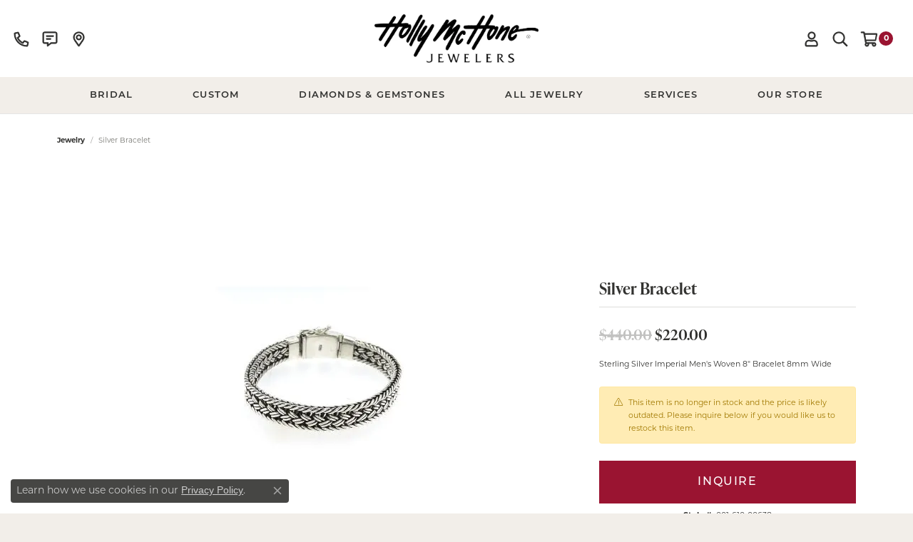

--- FILE ---
content_type: text/html; charset=UTF-8
request_url: https://www.hollymchone.com/jewelry-details/silver-bracelet/617083
body_size: 18232
content:
<!DOCTYPE html>
<html lang="en">
	<head>
		<meta charset="utf-8">
		<title>Silver Bracelet 001-610-00638 SS - Holly McHone Jewelers | Holly McHone Jewelers | Astoria, OR</title>	
		
		
		<link rel="preconnect" href="//v6master-northface.shopfinejewelry.com/">
		<link rel="preconnect" href="https://cdn.jewelryimages.net/">
		
		<link rel="stylesheet" href="/css/_monolith.min.css?t=3474" media="all">
				
		
		
		<link rel="stylesheet" href="//v6master-northface.shopfinejewelry.com/js/vendor/OwlCarousel2-2.3.4/dist/assets/owl.carousel.min.css?t=hollymchone0474"  media="print" onload="this.media='all'">
		<link rel="stylesheet" href="//v6master-northface.shopfinejewelry.com/js/vendor/magiczoomplus-commercial/magiczoomplus/magiczoomplus.css?t=hollymchone0474"  media="print" onload="this.media='all'">
		<link rel="stylesheet" href="//v6master-northface.shopfinejewelry.com/js/vendor/bootstrap4-datetimepicker-master/build/css/bootstrap-datetimepicker.min.css?t=hollymchone0474"  media="print" onload="this.media='all'">
		<link rel="stylesheet" href="//v6master-northface.shopfinejewelry.com/js/src/components/phone-number-input/css/phone-number-input.min.css?t=hollymchone0474"  media="print" onload="this.media='all'">
		<link rel="stylesheet" href="//v6master-northface.shopfinejewelry.com/js/vendor/jquery.realperson.package-2.0.1/jquery.realperson.css?t=hollymchone0474"  media="print" onload="this.media='all'">
		<link rel="stylesheet" href="//v6master-northface.shopfinejewelry.com/fonts/diamond-shapes/diashapes-images-v6.min.css" media="print" onload="this.media='all';">
		<link rel="stylesheet" href="//v6master-northface.shopfinejewelry.com/fonts/ring-settings/big-ring-settings-style.min.css" media="print" onload="this.media='all';">
		<link rel="stylesheet" href="//v6master-northface.shopfinejewelry.com/css/fragments/consentManagementPlatform.min.css" media="print" onload="this.media='all';">
		<link rel="stylesheet" href="//v6master-northface.shopfinejewelry.com/css/fragments/toggleSwitch.min.css" media="print" onload="this.media='all';">
		<link rel="stylesheet" href="//v6master-northface.shopfinejewelry.com/css/fragments/address-table.min.css" media="print" onload="this.media='all';">
		<link rel="stylesheet" href="//v6master-northface.shopfinejewelry.com/css/fragments/premium-cart.min.css" media="print" onload="this.media='all';">
		<link rel="stylesheet" href="//v6master-northface.shopfinejewelry.com/fonts/icons/css/fontawesome-light.min.css" media="print" onload="this.media='all';">
		<link rel="stylesheet" href="//v6master-northface.shopfinejewelry.com/fonts/icons/css/brands.min.css" media="print" onload="this.media='all';">
		<link rel="stylesheet" href="//v6master-northface.shopfinejewelry.com/js/build/components/login/css/login.min.css?t=hollymchone0474"  media="print" onload="this.media='all'">
		<link rel="stylesheet" href="/css/_login.min.css?t=hollymchone0474"  media="print" onload="this.media='all'">
		<link rel="stylesheet" href="/css/_quick-search.min.css?t=hollymchone0474"  media="print" onload="this.media='all'">
			<link rel="stylesheet" href="//v6master-northface.shopfinejewelry.com/css/pages/jewelry-details.min.css?t=hollymchone0474" media="all">		
		
		
		
		<link rel="stylesheet" href="/css/local.css?t=3474" media="all">
		<link rel="stylesheet" href="//v6master-northface.shopfinejewelry.com/css/print.min.css?t=3474" media="print" type="text/css">
	
		<script data-load-position="inline">
			window.cmpSettings = {"useOptInConsentPolicy":false,"showConsentManagementOptions":false,"includeRolexCookieOptions":false,"includePersonalizationCookieOption":true,"forRolexHybrid":false,"rolexCMPVersion":1};
		</script>
		<script src="//v6master-northface.shopfinejewelry.com/js/globalScripts/cookieBlocker.js" data-load-position="inline"></script>
		
		<script>
			var blockedCookieScripts = [];
		</script>		
		<!-- Global site tag (gtag.js) - Google Analytics -->
		<script data-load-position="early 0" async src="https://www.googletagmanager.com/gtag/js?id=G-PMY9ZVLL0D"></script>
		<script data-load-position="inline">
			window.dataLayer = window.dataLayer || [];
			function gtag(){dataLayer.push(arguments);}
			gtag('js', new Date());

			gtag('config', 'G-PMY9ZVLL0D'); 
			var useGA4=true;
		</script>		
		
		

		<!-- HEAD INCLUDES START -->
		 <!-- Facebook Domain Verification -->
<meta name="facebook-domain-verification" content="fh0lq1h8itpgdfmr37q6okwxgx3k7o" />
<!-- Facebook Pixel Code -->
<script>
  !function(f,b,e,v,n,t,s)
  {if(f.fbq)return;n=f.fbq=function(){n.callMethod?
  n.callMethod.apply(n,arguments):n.queue.push(arguments)};
  if(!f._fbq)f._fbq=n;n.push=n;n.loaded=!0;n.version='2.0';
  n.queue=[];t=b.createElement(e);t.async=!0;
  t.src=v;s=b.getElementsByTagName(e)[0];
  s.parentNode.insertBefore(t,s)}(window, document,'script',
  'https://connect.facebook.net/en_US/fbevents.js');
  fbq('init', '1009086810279419');
  fbq('track', 'PageView');
</script>
<noscript>
  <img height="1" width="1" style="display:none" 
       src="https://www.facebook.com/tr?id=1009086810279419&ev=PageView&noscript=1"/>
</noscript>
<!-- End Facebook Pixel Code -->

<script>window.userCurrency = "USD";</script>
		<!-- HEAD INCLUDES END -->

		
					
		<script data-load-position="early 0">window.pageInfo={"itemID":"617083","itemDetails":{"itemID":"617083","masterID":"c002116","jewelryClassID":"165","itemUrl":null,"vendorID":"00098","edgeVendID":"SB","folderName":"images\/edge","has1x1":"0","imgFileName":"610-00638.jpg","imgAlt1":"","imgFileName2":"","imgAlt2":"","imgFileName3":"","imgAlt3":"","imgFileName4":"","imgAlt4":"","imgFileName5":"","imgAlt5":"","videoFile":"","youtubeLink":"","imgUrl":"images\/edge\/610-00638.jpg","collectionID":"0","itemTitle":"Silver Bracelet","description":"Sterling Silver Imperial Men's Woven 8\" Bracelet 8mm Wide","styleNo":"001-610-00638","vendorStyle":"57122B.SL8","GUID":"","RFID":"","gender":"All","ringSetting":null,"settingType":null,"centerStoneIncluded":"0","centerCtWt":"0.00","centerDiaShape":"0","centerDiaCut":"0","centerDiaClarity":"0","centerDiaColor":"0","centerDiaDimensions":"","centerDiaCertType":"0","centerDiaCertImg":"","centerDiaCertNo":"","centerDiaFluorescence":"0","centerDiaTable":"0.00","centerDiaDepth":"0.00","centerDiaCulet":"0","centerDiaPrice":"0.00","centerDiaPricePerCarat":"0.00","commonDiaCtWt":"0.00","commonDiaShape":"0","commonDiaCut":"0","commonDiaClarity":"0","commonDiaColor":"0","totalDiaCount":"0","totalDiaCtWt":"0.00","shapeRange":"","centerGemIncluded":"0","centerGemType":"0","centerGemShape":"0","centerGemstoneCtWt":"0.00","centerGemDimensions":"","centerGemQuality":"","gemstoneType":null,"gemstoneTypeA":"0","gemstoneTypeACtWt":"0.00","gemstoneTypeACount":"0","gemstoneTypeB":"0","gemstoneTypeBCtWt":"0.00","gemstoneTypeBCount":"0","gemstoneTypeC":"0","gemstoneTypeCCtWt":"0.00","gemstoneTypeCCount":"0","gemstoneTypeD":"0","gemstoneTypeDCtWt":"0.00","gemstoneTypeDCount":"0","gemstoneTypeE":"0","gemstoneTypeECtWt":"0.00","gemstoneTypeECount":"0","totalGemstoneWt":"0.00","fullMetalType":"Sterling Silver","metalType1":"SS","length":"","lengthType":"","width":"","widthType":"","size":null,"color":null,"letter":null,"era":null,"ringSizes":"","stockLevel":"1","availability":"0","freeShipping":"0","weight":"1.00","weightType":"","enableCheckout":"1","lowCt":null,"highCt":null,"categoryTitle":null,"categoryUrl":null,"h1Tag":null,"parentCategoryTitle":null,"parentCategoryUrl":null,"retail":440,"salePrice":220,"imgFileName_exists":null,"imgFileName_width":null,"imgFileName2_exists":null,"imgFileName2_width":null,"imgFileName3_exists":null,"imgFileName3_width":null,"imgFileName4_exists":null,"imgFileName4_width":null,"imgFileName5_exists":null,"imgFileName5_width":null,"nonStandardImage":null,"similarSKUs":"{\"idList\":[\"617103\",\"737497\",\"737499\",\"737501\",\"670207\",\"670209\",\"670211\",\"616153\",\"670059\",\"670175\"],\"ctime\":1736214846}","itemMetaTitle":"","itemMetaKeywords":"","itemMetaDescription":"","itemVisible":"0","autoUpdate":"0","collectionTitle":null,"collectionUrl":null,"logoWhite":null,"copyHybrid":null,"masterCollectionID":null,"jsonData":null,"fixedShippingPrice":"0.00","metalFinish":"polished","style":"","watchType":"","watchBraceletMaterial":"","watchBraceletColor":"","watchCaseSize":"","watchCaseMaterial":"","watchCrystalType":"","watchBezel":"","watchDialColor":"","watchDialShape":"","watchDialType":"","watchMovement":"","watchWaterResistance":"","watchFunctions":"","watchBraceletStyle":"","commonStoneType":"0","hidePrice":"0","excludeFromCoupons":"0","isERDBrand":null,"collection":"","fretail":"$440.00","fsalePrice":"$220.00","collectionLogoURL":"\/\/placeholder.shopfinejewelry.com\/300x150\/ffffff\/ffffff","imageSource":"\/\/cdn.jewelryimages.net\/edge\/hollymchone\/images\/edge\/610-00638.jpg?v=0"},"baseSKU":"57122B.SL8","baseSKURaw":"57122B.SL8","jewelryClassID":"165","jsonData":false,"styleNo":"001-610-00638","scrambledStlyeNo":"","itemTitle":"Silver Bracelet","itemVisible":"0","categoryUrl":"","collectionID":"0","edgeVendID":"SB","vendorID":"00098","erdLegacyUrl":false,"variationStyle":"","imageBaseURL":"","image1":"\/\/cdn.jewelryimages.net\/edge\/hollymchone\/images\/edge\/610-00638.jpg?v=0","image2":"","image3":"","image4":"","image5":"","image6":"","variationColNames":"[]","ringSizeHasJSON":false,"ringSizeJSON":"","session":"4ffe609e0cae5ad27945f90a4486d423","referer":"","hideDecimals":"0","hideAllPrices":"0","price":220,"currency":"USD","hidePriceMessage":"Call for Price","calculateLiveSettingPrice":false,"metalType":"SS","metalFinish":"polished","diamondQuality":"","priceAdj":1,"forexMultiplier":1,"similarItems":{"success":true,"retArr":[{"imageSource":"\/\/cdn.jewelryimages.net\/edge\/hollymchone\/images\/edge\/100-00358.jpg?v=0","itemUrl":"\/jewelry-details\/engagement-rings\/diamond-engagement-ring\/616153","itemTitle":"Diamond Engagement Ring","retail":"350.00","salePrice":"0.00"},{"imageSource":"\/\/cdn.jewelryimages.net\/edge\/hollymchone\/images\/edge\/270-01382.jpg?v=0","itemUrl":"\/jewelry-details\/gemstones\/loose-stone\/670207","itemTitle":"Loose Stone","retail":"945.00","salePrice":"0.00"},{"imageSource":"\/\/cdn.jewelryimages.net\/edge\/hollymchone\/images\/edge\/270-01399.jpg?v=0","itemUrl":"\/jewelry-details\/gemstones\/loose-stone\/670209","itemTitle":"Loose Stone","retail":"1900.00","salePrice":"0.00"},{"imageSource":null,"itemUrl":null,"itemTitle":null,"retail":null,"salePrice":null}],"date":1736214846000},"enableCustomerWishlist":"1","enableGuestWishlist":"0","customer":{"loggedIn":false,"hasGuestWishlist":false,"firstName":"","lastName":"","email":"","phone":""},"lowCt":"","highCt":"","shapeRange":"","showChatButtonJewelryDetails":"0","jewelryDescriptionShowMoreButton":true,"affirmPublicKey":"","financingPageVisibility":"1","storename":"Holly McHone Jewelers","storeaddress":"<br>Holly McHone Jewelers<br>1150 Commercial Street<br>Astoria, OR 97103<br>","cartButtonDefaultText":"Add to Cart","availableLocationInputHTML":"","locationDayTime":{"1":{"locationName":"Holly McHone Jewelers","daysOfWeekDisabled":[0,1],"timeOfDay":{"2":{"open":"10:00:00","close":"17:30:00"},"3":{"open":"10:00:00","close":"17:30:00"},"4":{"open":"10:00:00","close":"17:30:00"},"5":{"open":"10:00:00","close":"17:30:00"},"6":{"open":"10:00:00","close":"16:30:00"}},"closedHolidayDates":[],"adjustedHolidayHours":[]}},"locationsFieldInquiries":"0","customerID":null};</script>			
		
<script>
	window.enableEcommerce = "1";
</script>

		
<script>
	window.fbAppId = "313781799225235";
</script>

		
	<script>
		window.googleAppId = "522739862603-9cnc28esu2ntos9aevhluql3ikdjgqpo.apps.googleusercontent.com";
	</script>

		<script type="application/ld+json">{"@context":"https:\/\/schema.org","@type":"Product","name":"Silver Bracelet","image":["\/\/cdn.jewelryimages.net\/edge\/hollymchone\/images\/edge\/610-00638.jpg?v=0"],"description":"Sterling Silver Imperial Men's Woven 8\" Bracelet 8mm Wide","sku":"001-610-00638","mpn":"57122B.SL8","brand":{"@type":"Brand","name":null},"offers":{"@type":"Offer","url":"https:\/\/www.hollymchone.com\/jewelry-details\/silver-bracelet\/617083","priceCurrency":"USD","price":"220","priceValidUntil":"2026-02-17","availability":"https:\/\/schema.org\/InStock","shippingDetails":{"@type":"OfferShippingDetails","shippingRate":{"@type":"MonetaryAmount","currency":"USD"},"shippingDestination":{"@type":"DefinedRegion","addressCountry":"US"},"deliveryTime":{"@type":"ShippingDeliveryTime","handlingTime":{"@type":"QuantitativeValue","minValue":"7","maxValue":"10"},"businessDays":{"@type":"OpeningHoursSpecification","dayOfWeek":["https:\/\/schema.org\/Tuesday","https:\/\/schema.org\/Wednesday","https:\/\/schema.org\/Thursday","https:\/\/schema.org\/Friday","https:\/\/schema.org\/Saturday"]}}}}}</script>
		<meta name="description" content="Shop   like this 001-610-00638 Silver Bracelet at Holly McHone Jewelers in Astoria OR">
		<meta name="referrer" content="strict-origin-when-cross-origin">
		<meta name="keywords" content="">
		<meta name="viewport" content="width=device-width, initial-scale=1">
		<!-- Open Graph Meta -->
		<meta property="og:title" content="Silver Bracelet">
		<meta property="og:description" content="Sterling Silver Imperial Men's Woven 8&quot; Bracelet 8mm Wide">
		<meta property="og:image" content="https://cdn.jewelryimages.net/edge/hollymchone/images/edge/610-00638.jpg?v=0">
		<meta property="product:availability" content="Ships Today (if ordered by 4:00 pm PST)">
		<meta property="product:condition" content="new">
		<meta property="product:price:amount" content="$220.00">
		<meta property="product:price:currency" content="USD">
		<meta property="product:retailer_item_id" content="617083">
		<!-- End Graph Meta -->

		
	</head>
	<body id="jewelry-details" class=" diamond-images icofont-fontawesome-light" data-theme="premium">		
		<!-- START BODY INCLUDE -->
		 <script>
(function(){
    console.log('accessibe.js');
    var s    = document.createElement('script');
    var h    = document.querySelector('body') || document.body;
    s.src    = 'https://acsbapp.com/apps/app/dist/js/app.js';
    s.async  = true;
    s.onload = function(){
        acsbJS.init({
            statementLink    : '',
            footerHtml       : '',
            hideMobile       : false,
            hideTrigger      : false,
            disableBgProcess : false,
            language         : 'en',
            position         : 'right',
            leadColor        : '#9a1431',
            triggerColor     : '#9a1431',
            triggerRadius    : '50%',
            triggerPositionX : 'left',
            triggerPositionY : 'bottom',
            triggerIcon      : 'people',
            triggerSize      : 'bottom',
            triggerOffsetX   : 20,
            triggerOffsetY   : 20,
            mobile           : {
                triggerSize      : 'small',
                triggerPositionX : 'right',
                triggerPositionY : 'bottom',
                triggerOffsetX   : 10,
                triggerOffsetY   : 10,
                triggerRadius    : '20'
            }
        });
    };
    h.appendChild(s);
})();
</script> 
		<!-- END BODY INCLUDE -->
		
		<script defer src="https://connect.podium.com/widget.js#API_TOKEN=8379c3b00a770b463ab1e588ebc43c98" id="podium-widget" data-api-token="8379c3b00a770b463ab1e588ebc43c98" data-load-position="late"></script>
		
		<div id="page-wrap">
		<div id='accessibility-skip-links' data-breakpoint='sm'><a class="skippy sr-only sr-only-focusable" href="#main-sections"><span class="skippy-text">Skip to main content</span></a><a class="skippy sr-only sr-only-focusable" href="#footer"><span class="skippy-text">Skip to footer</span></a></div>


<header  role="banner">
	<div class="container-fluid main-content">
		<div class="row">
			<div class="col d-flex d-md-block align-items-center">
				
<button class="navbar-toggler d-inline-block d-md-none" id="nav-toggle" type="button" data-animation="animation-1" data-bs-toggle="reveal-collapse-left" data-bs-target="#main-navigation" aria-controls="main-navigation" aria-expanded="false" aria-label="Toggle navigation">
	<span class="navbar-toggler-icon">
		<span></span>
		<span></span>
		<span></span>
	</span>
</button>
				
		<div class=" content-toolbar force-inline">
			<div class="content-toolbar-inner " role="toolbar" aria-label="Secondary toolbar">
				<ul class="left d-flex d-sm-flex d-md-flex d-lg-flex "><li class="toolbar-item  item-"><a href="tel:5033258029" role="link" aria-label="Call Us Now"><i class="icon-phone" aria-hidden="true"></i></a></li><li class="toolbar-item  item-"><a href="sms:5033258029" role="link" aria-label="Chat"><i class="icon-chat" aria-hidden="true"></i></a></li><li class="toolbar-item d-none d-md-flex item-"><a href="/contact" role="link" aria-label="Get Store Location"><i class="icon-map-marker" aria-hidden="true"></i></a></li>
				</ul>
				<ul class="right d-flex d-sm-flex d-md-flex d-lg-flex ">
			<li class="toolbar-item dropdown  item-account">
				<a href="javascript:void(0)" role="button" class="dropdown-toggle" data-bs-toggle="dropdown" data-bs-hover="dropdown" aria-haspopup="dialog" aria-controls="inner-content-login-dialog-right-account-1" aria-expanded="false" id="inner-content-item-right-account-1" aria-label="My Account Menu"><i class="icon-user" aria-hidden="true"></i><span class="sr-only">Toggle My Account Menu</span></a>
				<div class="dropdown-menu menu-account dropdown-menu-right my-account-dropdown punchmarkLogin">
					<div id="inner-content-login-dialog-right-account-1" role="dialog" aria-modal="true" aria-labelledby="inner-content-login-dialog-title-right-account-1" class="loginWrap">
						<div id="inner-content-login-dialog-title-right-account-1" class="sr-only">Login</div>
						<form class="login">
							<div class="form-floating">
								<input type="text" name="username" id="inner-content-username-right-account-1" placeholder="username" class="form-control input-md" autocomplete="off" value="">
								<label for="inner-content-username-right-account-1" class="">Username</label>
							</div>
							<div class="form-floating mt-1">
								<input type="password" name="password" id="inner-content-password-right-account-1" placeholder="password" class="form-control input-md" autocomplete="off" value="">
								<label for="inner-content-password-right-account-1" class="passwordLabel">Password</label>
							</div>
							<div class="form-group d-flex justify-content-between mb-3">
								<a tabindex="-1" role="button" class="small fw-bold cursor-pointer mt-2 invisible">Forgot Password?</a>
							</div>
							<button class="btn btn-primary btn-lg btn-block" type="submit">Log In</button>
						</form>
						<p class="pt-3 small text-center mb-0 signUp">
							Don&rsquo;t have an account?
							<a href="/register" class="fw-bold d-block">Sign up now</a>
						</p>
					</div>
				</div>
			</li>
			<li class="toolbar-item dropdown  item-search">
				<a href="javascript:void(0)" role="button" data-bs-toggle="dropdown" data-bs-hover="dropdown" aria-haspopup="menu" aria-expanded="false" id="inner-content-menu-item-right-search-2" aria-label="Toggle Search Menu"><i class="icon-search" aria-hidden="true"></i><span class="sr-only">Toggle Search Menu</span></a>
				<div class="dropdown-menu menu-search dropdown-menu-right" aria-labelledby="inner-content-menu-item-right-search-2">
					<div class="d-flex justify-content-center align-items-stretch flex-column px-2">
						<form action="/jewelry" role="search" method="GET" aria-label="Site search" class="d-block w-100">
							<div class="input-group">
								<label for="content-toolbar-search-kw" class="sr-only">Search for...</label>
								<input type="text" class="form-control" id="content-toolbar-search-kw" name="kw" placeholder="Search for...">
								<span class="input-group-btn">
									<button class="btn btn-default px-3" type="submit" aria-label="Submit search"><i class="icon-search" aria-hidden="true"></i></button>
								</span>
							</div>
						</form>
					</div>
				</div>
			</li>
				<li class="toolbar-item  item-premium-global-cart-toggle">
					<a href="javascript:void(0)" role="button" class="toggle-global-cart" aria-expanded="false" aria-controls="global-cart" aria-label="My Shopping Cart">
						<i class="icon-shopping-cart" aria-hidden="true"></i><span><span class='bubble'><span class='items-in-cart'>0</span></span></span><span class="sr-only">Toggle Shopping Cart Menu</span>
					</a>
				</li>
				</ul>
			</div>
		</div>
				
		<a href="/" id="logo" aria-label="Holly McHone Jewelers logo - Go to homepage">
			<img src="https://cdn.jewelryimages.net/static/hollymchone/images/themeLogo.jpg?width=600" width="600" height="177" alt="Holly McHone Jewelers logo" class="mx-auto" loading="eager" decoding="sync" fetchpriority="high">
		</a>
				
				
			</div>
		</div>
	</div>
	<nav class="navbar navbar-expand-md left navbar-traditional" id="website-navigation" aria-label="Primary navigation container">
		<div class="collapse navbar-collapse" id="main-navigation" tabindex="-1" aria-label="Primary navigation contents">
			<div class='container-fluid inner-nav  px-0'>
				<div class="mobile-container">
					
					<div class="mobile-top">
						<div class="mobile-top-search quick-search d-flex d-md-none py-2">
							<div class="mobile-top-search-inner d-flex align-items-center justify-content-center w-100 px-2">
								<form action="/jewelry" method="GET" role="search">
									<div class="input-group w-100">
										<label for="mobile-search-input" class="visually-hidden">Search website</label>
										<input type="search" id="mobile-search-input" class="form-control" name="kw" placeholder="Search website..." autocomplete="off">
										<span class="input-group-btn">
											<button class="btn btn-default" type="submit" aria-label="Submit search">
												<i class="icon-search" aria-hidden="true"></i>
											</button>
										</span>
									</div>
								</form>
							</div>
						</div>
						<div class="mobile-top-nav-links d-block d-md-flex justify-content-center" data-menu-style="default">
							<!-- Nav generated 20260118012407 -->
<ul class="navbar-nav justify-content-center " id="menubar-left" aria-label="Primary site menu">
		<li class="dropdown has-a-plus dropdown-wide nav-item "><a href="/pages/shop-bridal-jewelry" data-url="/pages/shop-bridal-jewelry" class="nav-link " id="menu-item-megamenu-1">BRIDAL</a><button type="button" class="dropdown-plus d-flex d-sm-none" data-bs-toggle="dropdown" aria-hidden="true" tabindex="-1" id="menu-item-plus-megamenu-1"><i class="icon-plus" aria-hidden="true"></i></button><div class="dropdown-menu dropdown-menu-wide menu-megamenu dropdown-menu-left" aria-labelledby="menu-item-megamenu-1" data-parent="" data-cols="4"><div class="container"><div class="row"><div class="col-12 col-sm-auto"><div class="dropdown dropdown-submenu"><a href="javascrip:void(0)" data-url="javascrip:void(0)"  class="dropdown-item dropdown-item-parent  parent-has-kids"  id="submenu-item-megamenu-1-1">Engagement Rings</a><button type="button" class="dropdown-plus d-flex d-sm-none" data-bs-toggle="dropdown" aria-hidden="true" tabindex="-1" data-children-count="4" id="submenu-item-plus-megamenu-1-1"><i class="icon-plus" aria-hidden="true"></i></button><div class="dropdown-menu dropdown-menu-left dropdown-menu-children" aria-labelledby="submenu-item-megamenu-1-1"><a class="dropdown-item" href="/jewelry/bridal/engagement-rings?materials=14KY" >Yellow Gold</a><a class="dropdown-item" href="/jewelry/bridal/engagement-rings?kw=white" >White Gold</a><a class="dropdown-item" href="/jewelry/bridal/engagement-rings?kw=diamond" >Diamond</a><a class="dropdown-item" href="/jewelry/bridal/engagement-rings" >View All Engagement Rings</a></div></div></div><div class="col-12 col-sm-auto"><div class="dropdown dropdown-submenu"><a href="/jewelry/bridal/ladies-wedding-bands" data-url="/jewelry/bridal/ladies-wedding-bands"  class="dropdown-item dropdown-item-parent  parent-has-kids"  id="submenu-item-megamenu-1-2">Ladies' Wedding Bands</a><button type="button" class="dropdown-plus d-flex d-sm-none" data-bs-toggle="dropdown" aria-hidden="true" tabindex="-1" data-children-count="4" id="submenu-item-plus-megamenu-1-2"><i class="icon-plus" aria-hidden="true"></i></button><div class="dropdown-menu dropdown-menu-left dropdown-menu-children" aria-labelledby="submenu-item-megamenu-1-2"><a class="dropdown-item" href="/jewelry/bridal/ladies-wedding-bands?kw=yellow" >Yellow Gold</a><a class="dropdown-item" href="/jewelry/bridal/ladies-wedding-bands?kw=white" >White Gold</a><a class="dropdown-item" href="/jewelry/bridal/ladies-wedding-bands?kw=diamond" >Diamond</a><a class="dropdown-item" href="/jewelry/bridal/ladies-wedding-bands" >View All Ladies' Band</a></div></div></div><div class="col-12 col-sm-auto"><div class="dropdown dropdown-submenu"><a href="/jewelry/bridal/gents-wedding-bands" data-url="/jewelry/bridal/gents-wedding-bands"  class="dropdown-item dropdown-item-parent  parent-has-kids"  id="submenu-item-megamenu-1-3">Gent's Wedding Bands </a><button type="button" class="dropdown-plus d-flex d-sm-none" data-bs-toggle="dropdown" aria-hidden="true" tabindex="-1" data-children-count="5" id="submenu-item-plus-megamenu-1-3"><i class="icon-plus" aria-hidden="true"></i></button><div class="dropdown-menu dropdown-menu-left dropdown-menu-children" aria-labelledby="submenu-item-megamenu-1-3"><a class="dropdown-item" href="/jewelry/bridal/gents-wedding-bands?kw=Gold%20wedding" >Gold</a><a class="dropdown-item" href="/jewelry/bridal/gents-wedding-bands?kw=silver" >Silver</a><a class="dropdown-item" href="/jewelry/bridal/gents-wedding-bands?kw=ceramic" >Ceramic</a><a class="dropdown-item" href="/jewelry/bridal/gents-wedding-bands?kw=diamond" >Diamond</a><a class="dropdown-item" href="/jewelry/bridal/gents-wedding-bands" >View All Gents' Bands</a></div></div></div><div class="col-12 col-sm-auto">
        <a href="/jewelry/bridal/bridal-sets" class="dropdown-item dropdown-item-image show-dropdown-item-image-text">
            <img class="d-none d-sm-block" src="https://cdn.jewelryimages.net/static/domains/hollymchone/images/store-pics/holly-mchone_megamenus_bridal.png" alt="" loading="lazy" decoding="auto" fetchpriority="low">
            <span class="dropdown-item-image-text">Bridal Sets</span>
        </a></div></div><!-- .row --></div><!-- .container --></div><!-- .dropdown-menu --></li>
		<li class="dropdown has-a-plus dropdown-wide nav-item "><a href="/pages/custom-jewelry-design" data-url="/pages/custom-jewelry-design" class="nav-link " id="menu-item-megamenu-2">Custom</a><button type="button" class="dropdown-plus d-flex d-sm-none" data-bs-toggle="dropdown" aria-hidden="true" tabindex="-1" id="menu-item-plus-megamenu-2"><i class="icon-plus" aria-hidden="true"></i></button><div class="dropdown-menu dropdown-menu-wide menu-megamenu dropdown-menu-left" aria-labelledby="menu-item-megamenu-2" data-parent="" data-cols="4"><div class="container"><div class="row"><div class="col-12 col-sm-auto">
        <a href="/pages/custom-jewelry-design" class="dropdown-item dropdown-item-image show-dropdown-item-image-text">
            <img class="d-none d-sm-block" src="https://cdn.jewelryimages.net/static/domains/hollymchone/images/store-pics/holly-mchone_megamenus_process.png" alt="" loading="lazy" decoding="auto" fetchpriority="low">
            <span class="dropdown-item-image-text"><strong>Learn About Our Process</strong></span>
        </a></div><div class="col-12 col-sm-auto">
        <a href="/pages/custom-jewelry-gallery" class="dropdown-item dropdown-item-image show-dropdown-item-image-text">
            <img class="d-none d-sm-block" src="https://cdn.jewelryimages.net/static/domains/hollymchone/images/store-pics/holly-mchone_megamenus_previous-creations.png" alt="" loading="lazy" decoding="auto" fetchpriority="low">
            <span class="dropdown-item-image-text"><strong>View Our Previous Creations</strong></span>
        </a></div><div class="col-12 col-sm-auto">
        <a href="/pages/appointments" class="dropdown-item dropdown-item-image show-dropdown-item-image-text">
            <img class="d-none d-sm-block" src="https://cdn.jewelryimages.net/static/domains/hollymchone/images/store-pics/holly-mchone_megamenus_start-in-store.png" alt="" loading="lazy" decoding="auto" fetchpriority="low">
            <span class="dropdown-item-image-text"><strong>Start In-Store</strong></span>
        </a></div><div class="col-12 col-sm-auto">
        <a href="/financing-options" class="dropdown-item dropdown-item-image show-dropdown-item-image-text">
            <img class="d-none d-sm-block" src="https://cdn.jewelryimages.net/static/domains/hollymchone/images/store-pics/holly-mchone_megamenus_financing-1.png" alt="" loading="lazy" decoding="auto" fetchpriority="low">
            <span class="dropdown-item-image-text"><strong>Financing Options</strong></span>
        </a></div></div><!-- .row --></div><!-- .container --></div><!-- .dropdown-menu --></li>
		<li class="dropdown has-a-plus dropdown-wide nav-item "><a href="/pages/shop-diamonds-and-gemstones" data-url="/pages/shop-diamonds-and-gemstones" class="nav-link " id="menu-item-megamenu-3">Diamonds & Gemstones</a><button type="button" class="dropdown-plus d-flex d-sm-none" data-bs-toggle="dropdown" aria-hidden="true" tabindex="-1" id="menu-item-plus-megamenu-3"><i class="icon-plus" aria-hidden="true"></i></button><div class="dropdown-menu dropdown-menu-wide menu-megamenu dropdown-menu-left" aria-labelledby="menu-item-megamenu-3" data-parent="" data-cols="4"><div class="container"><div class="row"><div class="col-12 col-sm-auto"><div class="dropdown dropdown-submenu"><a href="/diamonds" data-url="/diamonds"  class="dropdown-item dropdown-item-parent  parent-has-kids"  id="submenu-item-megamenu-3-1">Diamonds</a><button type="button" class="dropdown-plus d-flex d-sm-none" data-bs-toggle="dropdown" aria-hidden="true" tabindex="-1" data-children-count="5" id="submenu-item-plus-megamenu-3-1"><i class="icon-plus" aria-hidden="true"></i></button><div class="dropdown-menu dropdown-menu-left dropdown-menu-children" aria-labelledby="submenu-item-megamenu-3-1"><a class="dropdown-item" href="/jewelry/loose-stones/loose-diamonds" >Loose Diamonds</a><a class="dropdown-item" href="/jewelry/diamonds/diamond-fashion-rings" >Fashion Rings</a><a class="dropdown-item" href="/jewelry/diamonds/diamond-earrings" >Earrings</a><a class="dropdown-item" href="/jewelry/diamonds/diamond-pendants-and-necklaces" >Pendants & Necklaces</a><a class="dropdown-item" href="/jewelry/diamonds/diamond-bracelets" >Bracelets</a></div></div></div><div class="col-12 col-sm-auto"><div class="dropdown dropdown-submenu"><a href="/jewelry/loose-gemstones" data-url="/jewelry/loose-gemstones"  class="dropdown-item dropdown-item-parent  parent-has-kids"  id="submenu-item-megamenu-3-2">Gemstones</a><button type="button" class="dropdown-plus d-flex d-sm-none" data-bs-toggle="dropdown" aria-hidden="true" tabindex="-1" data-children-count="5" id="submenu-item-plus-megamenu-3-2"><i class="icon-plus" aria-hidden="true"></i></button><div class="dropdown-menu dropdown-menu-left dropdown-menu-children" aria-labelledby="submenu-item-megamenu-3-2"><a class="dropdown-item" href="/jewelry/loose-stones/loose-gemstones" >Loose Gemstones</a><a class="dropdown-item" href="/jewelry/gemstones/gemstone-fashion-rings" >Fashion Rings</a><a class="dropdown-item" href="/jewelry/gemstones/gemstone-earrings" >Earrings</a><a class="dropdown-item" href="/jewelry/gemstones/gemstone-pendants-and-necklaces" >Pendants & Necklaces</a><a class="dropdown-item" href="/jewelry/gemstones/gemstone-bracelets" >Bracelets</a></div></div></div><div class="col-12 col-sm-auto">
        <a href="/education-diamonds" class="dropdown-item dropdown-item-image show-dropdown-item-image-text">
            <img class="d-none d-sm-block" src="https://cdn.jewelryimages.net/static/domains/hollymchone/images/store-pics/holly-mchone_megamenus_diamond-education.png" alt="" loading="lazy" decoding="auto" fetchpriority="low">
            <span class="dropdown-item-image-text">Diamond Education</span>
        </a></div><div class="col-12 col-sm-auto">
        <a href="/education-gemstones" class="dropdown-item dropdown-item-image show-dropdown-item-image-text">
            <img class="d-none d-sm-block" src="https://cdn.jewelryimages.net/static/domains/hollymchone/images/store-pics/holly-mchone_megamenus_gemstone-education.png" alt="" loading="lazy" decoding="auto" fetchpriority="low">
            <span class="dropdown-item-image-text">Gemstone Education</span>
        </a></div></div><!-- .row --></div><!-- .container --></div><!-- .dropdown-menu --></li>
		<li class="dropdown has-a-plus dropdown-wide nav-item "><a href="/pages/shop-all-jewelry" data-url="/pages/shop-all-jewelry" class="nav-link " id="menu-item-megamenu-4">All Jewelry</a><button type="button" class="dropdown-plus d-flex d-sm-none" data-bs-toggle="dropdown" aria-hidden="true" tabindex="-1" id="menu-item-plus-megamenu-4"><i class="icon-plus" aria-hidden="true"></i></button><div class="dropdown-menu dropdown-menu-wide menu-megamenu dropdown-menu-right" aria-labelledby="menu-item-megamenu-4" data-parent="" data-cols="7"><div class="container"><div class="row"><div class="col-12 col-sm-auto"><div class="dropdown dropdown-submenu"><a href="/pages/shop-bridal-jewelry" data-url="/pages/shop-bridal-jewelry"  class="dropdown-item dropdown-item-parent  parent-has-kids"  id="submenu-item-megamenu-4-1">Bridal</a><button type="button" class="dropdown-plus d-flex d-sm-none" data-bs-toggle="dropdown" aria-hidden="true" tabindex="-1" data-children-count="3" id="submenu-item-plus-megamenu-4-1"><i class="icon-plus" aria-hidden="true"></i></button><div class="dropdown-menu dropdown-menu-right dropdown-menu-children" aria-labelledby="submenu-item-megamenu-4-1"><a class="dropdown-item" href="/jewelry/bridal/engagement-rings" >Engagement Rings</a><a class="dropdown-item" href="/jewelry/bridal/ladies-wedding-bands" >Ladies' Wedding Bands</a><a class="dropdown-item" href="/jewelry/bridal/gents-wedding-bands" >Gents' Wedding Bands</a></div></div></div><div class="col-12 col-sm-auto"><div class="dropdown dropdown-submenu"><a href="/jewelry/diamonds" data-url="/jewelry/diamonds"  class="dropdown-item dropdown-item-parent  parent-has-kids"  id="submenu-item-megamenu-4-2">Diamonds</a><button type="button" class="dropdown-plus d-flex d-sm-none" data-bs-toggle="dropdown" aria-hidden="true" tabindex="-1" data-children-count="4" id="submenu-item-plus-megamenu-4-2"><i class="icon-plus" aria-hidden="true"></i></button><div class="dropdown-menu dropdown-menu-right dropdown-menu-children" aria-labelledby="submenu-item-megamenu-4-2"><a class="dropdown-item" href="/jewelry/diamonds/diamond-fashion-rings" >Fashion Rings</a><a class="dropdown-item" href="/jewelry/diamonds/diamond-earrings" >Earrings</a><a class="dropdown-item" href="/jewelry/diamonds/diamond-pendants-and-necklaces" >Pendants & Necklaces</a><a class="dropdown-item" href="/jewelry/diamonds/diamond-bracelets" >Bracelets</a></div></div></div><div class="col-12 col-sm-auto"><div class="dropdown dropdown-submenu"><a href="/jewelry/gold" data-url="/jewelry/gold"  class="dropdown-item dropdown-item-parent  parent-has-kids"  id="submenu-item-megamenu-4-3">Gold</a><button type="button" class="dropdown-plus d-flex d-sm-none" data-bs-toggle="dropdown" aria-hidden="true" tabindex="-1" data-children-count="4" id="submenu-item-plus-megamenu-4-3"><i class="icon-plus" aria-hidden="true"></i></button><div class="dropdown-menu dropdown-menu-right dropdown-menu-children" aria-labelledby="submenu-item-megamenu-4-3"><a class="dropdown-item" href="/jewelry/gold/gold-rings" >Rings</a><a class="dropdown-item" href="/jewelry/gold/gold-earrings" >Earrings</a><a class="dropdown-item" href="/jewelry/gold/gold-pendants-and-necklaces" >Pendants & Necklaces</a><a class="dropdown-item" href="/jewelry/gold/gold-bracelets" >Bracelets</a></div></div></div><div class="col-12 col-sm-auto"><div class="dropdown dropdown-submenu"><a href="/jewelry/gemstones" data-url="/jewelry/gemstones"  class="dropdown-item dropdown-item-parent  parent-has-kids"  id="submenu-item-megamenu-4-4">Gemstones</a><button type="button" class="dropdown-plus d-flex d-sm-none" data-bs-toggle="dropdown" aria-hidden="true" tabindex="-1" data-children-count="4" id="submenu-item-plus-megamenu-4-4"><i class="icon-plus" aria-hidden="true"></i></button><div class="dropdown-menu dropdown-menu-right dropdown-menu-children" aria-labelledby="submenu-item-megamenu-4-4"><a class="dropdown-item" href="/jewelry/gemstones/gemstone-fashion-rings" >Fashion Rings</a><a class="dropdown-item" href="/jewelry/gemstones/gemstone-earrings" >Earrings</a><a class="dropdown-item" href="/jewelry/gemstones/gemstone-pendants-and-necklaces" >Pendants & Necklaces</a><a class="dropdown-item" href="/jewelry/gemstones/gemstone-bracelets" >Bracelets</a></div></div></div><div class="col-12 col-sm-auto"><div class="dropdown dropdown-submenu"><a href="/jewelry/pearls" data-url="/jewelry/pearls"  class="dropdown-item dropdown-item-parent  parent-has-kids"  id="submenu-item-megamenu-4-5">Pearls</a><button type="button" class="dropdown-plus d-flex d-sm-none" data-bs-toggle="dropdown" aria-hidden="true" tabindex="-1" data-children-count="4" id="submenu-item-plus-megamenu-4-5"><i class="icon-plus" aria-hidden="true"></i></button><div class="dropdown-menu dropdown-menu-right dropdown-menu-children" aria-labelledby="submenu-item-megamenu-4-5"><a class="dropdown-item" href="/jewelry/pearls/pearl-rings" >Rings</a><a class="dropdown-item" href="/jewelry/pearls/pearl-earrings" >Earrings</a><a class="dropdown-item" href="/jewelry/pearls/pearl-strands-and-necklaces" >Strands & Pendants</a><a class="dropdown-item" href="/jewelry/pearls/pearl-bracelets" >Bracelets</a></div></div></div><div class="col-12 col-sm-auto"><div class="dropdown dropdown-submenu"><a href="/jewelry/silver-and-plated" data-url="/jewelry/silver-and-plated"  class="dropdown-item dropdown-item-parent  parent-has-kids"  id="submenu-item-megamenu-4-6">Silver & Plated</a><button type="button" class="dropdown-plus d-flex d-sm-none" data-bs-toggle="dropdown" aria-hidden="true" tabindex="-1" data-children-count="4" id="submenu-item-plus-megamenu-4-6"><i class="icon-plus" aria-hidden="true"></i></button><div class="dropdown-menu dropdown-menu-right dropdown-menu-children" aria-labelledby="submenu-item-megamenu-4-6"><a class="dropdown-item" href="/jewelry/silver-and-plated/silver-rings" >Rings</a><a class="dropdown-item" href="/jewelry/silver-and-plated/silver-earrings" >Earrings</a><a class="dropdown-item" href="/jewelry/silver-and-plated/silver-pendants-and-necklaces" >Pendants & Necklaces</a><a class="dropdown-item" href="/jewelry/silver-and-plated/silver-bracelets" >Bracelets</a></div></div></div><div class="col-12 col-sm-auto"><div><a href="/jewelry/charms" data-url="/jewelry/charms"  class="dropdown-item dropdown-item-parent "  id="submenu-item-megamenu-4-7">Charms</a></div><div><a href="/specials" data-url="/specials"  class="dropdown-item dropdown-item-parent "  id="submenu-item-megamenu-4-8">Sale</a></div><div><a href="/jewelry/chains" data-url="/jewelry/chains"  class="dropdown-item dropdown-item-parent "  id="submenu-item-megamenu-4-9">Chains</a></div></div></div><!-- .row --></div><!-- .container --></div><!-- .dropdown-menu --></li>
		<li class="dropdown has-a-plus dropdown-wide nav-item "><a href="/pages/store-services" data-url="/pages/store-services" class="nav-link " id="menu-item-megamenu-5">Services</a><button type="button" class="dropdown-plus d-flex d-sm-none" data-bs-toggle="dropdown" aria-hidden="true" tabindex="-1" id="menu-item-plus-megamenu-5"><i class="icon-plus" aria-hidden="true"></i></button><div class="dropdown-menu dropdown-menu-wide menu-megamenu dropdown-menu-right" aria-labelledby="menu-item-megamenu-5" data-parent="" data-cols="4"><div class="container"><div class="row"><div class="col-12 col-sm-auto"><div class="dropdown dropdown-submenu"><a href="javascript:void(0)" data-url="javascript:void(0)"  role="button" class="dropdown-item dropdown-item-parent  parent-has-kids"  id="submenu-item-megamenu-5-1">Repairs</a><button type="button" class="dropdown-plus d-flex d-sm-none" data-bs-toggle="dropdown" aria-hidden="true" tabindex="-1" data-children-count="2" id="submenu-item-plus-megamenu-5-1"><i class="icon-plus" aria-hidden="true"></i></button><div class="dropdown-menu dropdown-menu-right dropdown-menu-children" aria-labelledby="submenu-item-megamenu-5-1"><a class="dropdown-item" href="/pages/store-services#section-3" >Jewelry Repairs</a><a class="dropdown-item" href="/pages/store-services#section-6" >Pearl & Bead Restringing</a></div></div></div><div class="col-12 col-sm-auto"><div class="dropdown dropdown-submenu"><a href="javascript:void(0)" data-url="javascript:void(0)"  role="button" class="dropdown-item dropdown-item-parent  parent-has-kids"  id="submenu-item-megamenu-5-2">Services</a><button type="button" class="dropdown-plus d-flex d-sm-none" data-bs-toggle="dropdown" aria-hidden="true" tabindex="-1" data-children-count="4" id="submenu-item-plus-megamenu-5-2"><i class="icon-plus" aria-hidden="true"></i></button><div class="dropdown-menu dropdown-menu-right dropdown-menu-children" aria-labelledby="submenu-item-megamenu-5-2"><a class="dropdown-item" href="/pages/store-services#section-2" >Custom Designs</a><a class="dropdown-item" href="/pages/store-services#section-4" >Gold & Diamod Buying</a><a class="dropdown-item" href="/pages/store-services#section-5" >Jewelry Appraisals</a><a class="dropdown-item" href="/pages/store-services#section-10" >Jewelry Insurance</a></div></div></div><div class="col-12 col-sm-auto">
        <a href="/financing-options" class="dropdown-item dropdown-item-image show-dropdown-item-image-text">
            <img class="d-none d-sm-block" src="https://cdn.jewelryimages.net/static/domains/hollymchone/images/store-pics/holly-mchone_megamenus_financing-2.png" alt="" loading="lazy" decoding="auto" fetchpriority="low">
            <span class="dropdown-item-image-text">Financing Options</span>
        </a></div><div class="col-12 col-sm-auto">
        <a href="/pages/appointments" class="dropdown-item dropdown-item-image show-dropdown-item-image-text">
            <img class="d-none d-sm-block" src="https://cdn.jewelryimages.net/static/domains/hollymchone/images/store-pics/holly-mchone_megamenus_make-appointment.png" alt="" loading="lazy" decoding="auto" fetchpriority="low">
            <span class="dropdown-item-image-text">Make An Appointment</span>
        </a></div></div><!-- .row --></div><!-- .container --></div><!-- .dropdown-menu --></li>
		<li class="dropdown has-a-plus dropdown-wide nav-item "><a href="/pages/about-us" data-url="/pages/about-us" class="nav-link " id="menu-item-megamenu-6">Our Store</a><button type="button" class="dropdown-plus d-flex d-sm-none" data-bs-toggle="dropdown" aria-hidden="true" tabindex="-1" id="menu-item-plus-megamenu-6"><i class="icon-plus" aria-hidden="true"></i></button><div class="dropdown-menu dropdown-menu-wide menu-megamenu dropdown-menu-right" aria-labelledby="menu-item-megamenu-6" data-parent="" data-cols="4"><div class="container"><div class="row"><div class="col-12 col-sm-auto"><div class="dropdown dropdown-submenu"><a href="javascript:void(0)" data-url="javascript:void(0)"  role="button" class="dropdown-item dropdown-item-parent  parent-has-kids"  id="submenu-item-megamenu-6-1">Store Information</a><button type="button" class="dropdown-plus d-flex d-sm-none" data-bs-toggle="dropdown" aria-hidden="true" tabindex="-1" data-children-count="5" id="submenu-item-plus-megamenu-6-1"><i class="icon-plus" aria-hidden="true"></i></button><div class="dropdown-menu dropdown-menu-right dropdown-menu-children" aria-labelledby="submenu-item-megamenu-6-1"><a class="dropdown-item" href="/pages/about-us" >About Us</a><a class="dropdown-item" href="/pages/antwerp-in-astoria" >Antwerp in Astoria</a><a class="dropdown-item" href="/blog" >Blog</a><a class="dropdown-item" href="/events" >Events</a><a class="dropdown-item" href="/testimonials" >Testimonials</a></div></div></div><div class="col-12 col-sm-auto"><div class="dropdown dropdown-submenu"><a href="/contact" data-url="/contact"  class="dropdown-item dropdown-item-parent  parent-has-kids"  id="submenu-item-megamenu-6-2">Stay In Touch</a><button type="button" class="dropdown-plus d-flex d-sm-none" data-bs-toggle="dropdown" aria-hidden="true" tabindex="-1" data-children-count="5" id="submenu-item-plus-megamenu-6-2"><i class="icon-plus" aria-hidden="true"></i></button><div class="dropdown-menu dropdown-menu-right dropdown-menu-children" aria-labelledby="submenu-item-megamenu-6-2"><a class="dropdown-item" href="/pages/appointments" >Appointments</a><a class="dropdown-item" href="tel:5033258029" >Call Us: (503) 325-8029</a><a class="dropdown-item" href="sms:5033258029" >Text Us: (503) 325-8029</a><a class="dropdown-item" href="/contact" >Send Us A Message</a><a class="dropdown-item" href="/newsletter-subscription" >Sign Up for Emails</a></div></div></div><div class="col-12 col-sm-auto"><div class="dropdown dropdown-submenu"><a href="/contact" data-url="/contact"  class="dropdown-item dropdown-item-parent  parent-has-kids"  id="submenu-item-megamenu-6-3">Directions</a><button type="button" class="dropdown-plus d-flex d-sm-none" data-bs-toggle="dropdown" aria-hidden="true" tabindex="-1" data-children-count="2" id="submenu-item-plus-megamenu-6-3"><i class="icon-plus" aria-hidden="true"></i></button><div class="dropdown-menu dropdown-menu-right dropdown-menu-children" aria-labelledby="submenu-item-megamenu-6-3"><a class="dropdown-item" href="https://maps.apple.com/?address=1150%20Commercial%20St,%20Astoria,%20OR%20%2097103,%20United%20States&amp;auid=17077544764734248214&amp;ll=46.189200,-123.830937&amp;lsp=9902&amp;q=Holly%20McHone%20Jewelers"  target="_blank" aria-label="Open new window - Apple Maps Directions">Apple Maps Directions</a><a class="dropdown-item" href="https://goo.gl/maps/T2XCD8QHgQtiWH7g9"  target="_blank" aria-label="Open new window - Google Maps Directions">Google Maps Directions</a></div></div></div><div class="col-12 col-sm-auto">
        <div class="dropdown-item dropdown-item-image">
            <img class="d-none d-sm-block" src="https://cdn.jewelryimages.net/static/domains/hollymchone/images/store-pics/holly-mchone_megamenus_our-store.png" alt="Menu image" loading="lazy" decoding="auto" fetchpriority="low">
            <span class="dropdown-item-image-text"></span>
        </div></div></div><!-- .row --></div><!-- .container --></div><!-- .dropdown-menu --></li></ul>
						</div>
						<div class="mobile-toolbar-wrapper" role="toolbar" aria-label="Mobile account and quick-access tools">
							<ul class="mobile-top-toolbar d-md-none">
								
							</ul>
						</div>
					</div>
					<div class="mobile-bottom d-block d-md-none">
						<a href="/" aria-label="Homepage" class="nav-logo">
							
		<img src="https://cdn.jewelryimages.net/static/hollymchone/images/themeLogo.jpg?width=600" width="600" height="177" alt="Holly McHone Jewelers logo" class="mx-auto" loading="lazy" decoding="async" fetchpriority="low">
						</a>
						<div class="social-networks primary">
							<a href="https://www.facebook.com/HollyMcHoneJewelers/" class="network facebook" target="_blank" rel="nofollow noopener" title="Visit Holly McHone Jewelers on Facebook" aria-label="Visit Holly McHone Jewelers on Facebook (opens in new tab)"><i class="icon-facebook" aria-hidden="true"></i></a>
<a href="https://www.instagram.com/holly.mchone/" class="network instagram" target="_blank" rel="nofollow noopener" title="Visit Holly McHone Jewelers on Instagram" aria-label="Visit Holly McHone Jewelers on Instagram (opens in new tab)"><i class="icon-instagram" aria-hidden="true"></i></a>

						</div>
						<div class="nav-bottom-buttons">
							<a href="/login" class="btn btn-flex" aria-label="Log In">Log In</a>
							<a href="javascript:void(0)" role="button" aria-expanded="false" aria-controls="global-cart" class="btn btn-flex toggle-global-cart">My Cart</a>
						</div>
					</div>
				</div>
			</div>
		</div>
	</nav>
</header><main id="main-sections" tabindex="-1">
<section class="default">
	<div class="container pb-0">
		<div class="row">
			<div class="col-sm-12">
				
				
		<nav aria-label="breadcrumb" class="mt-0 mb-20" id="nav-breadcrumb">
			<ol class="breadcrumb breadcrumb-widget justify-content-start">
				<li class="breadcrumb-item"><a href="/jewelry">jewelry</a></li><li class="breadcrumb-item active">Silver Bracelet</li>
			</ol>
		</nav>
				<!--<h1 id="jewelry-details-h1" class="">Silver Bracelet</h1>-->
				<div class="p intro-text htmlAboveGrid"></div>
				

<section class="default px-0 py-10">
	<div class="container px-0 py-0">
		<div class="row">			
			<div class="col-12">
				<div class="row">

					<div class="col-12 col-sm-12 col-md-7 col-lg-8 d-flex flex-column justify-content-center align-items-center">
	<div class="column-slider-left justify-content-center align-items-center flex-column flex-md-row-reverse" id="jewelrydetails-image-column">
		<div id="jewelry-main-images" class="column-slider owl-carousel align-self-center" data-slider-id="1" data-margin="20" data-cols-xs="1" data-cols-sm="1" data-cols-md="1" data-cols-lg="1" data-center-mode="center">					
			
			<div class="">
				<div class="widget">
					<a href="https://zoom.jewelryimages.net/edge/hollymchone/images/edge/610-00638.jpg" id="jewelry-details-main-img-wrap-1" class="d-block widget-inner position-0 w-100 h-auto h-sm-100 MagicZoom" style="background: transparent;" data-mobile-options="" data-options="rightClick: true; zoomOn: click" data-slide-id="zoom">
						<img id="jewelry-details-main-img-1" src="//cdn.jewelryimages.net/edge/hollymchone/images/edge/610-00638.jpg?v=0" class="d-block " style="width:auto !important;" alt="Silver Bracelet Holly McHone Jewelers Astoria, OR">
					</a>
				</div>
			</div> 
		</div>
		<div id="jewelry-image-thumbs" class="column-slider-thumbs owl-thumbs-left h-100 d-flex justify-content-center align-self-center" data-slider-id="1">			
		</div>
	</div>
	<div class="column-slider-under-ringsettings-block align-self-md-end">
		<div class="col-12 text-center pb-2">
			<p class="small fw-bold" style="margin-bottom:-.5rem">For Live Assistance Call</p>
			<a class="btn btn-link btn-md px-3" href="tel:5033258029">(503) 325-8029</a>	
						
		</div>
	</div>
</div>

					<div class="col-12 col-sm-12 col-md-5 col-lg-4 default">
						<div class="d-flex widget flex-column justify-content-center align-items-start text-left pt-3 pt-md-0 w-100 widget h-100" id="product-details">	
							<div class="content-block w-100">
								
								
								
								<div id="product-details-header" class="pb-3 pb-md-0 pt-3 pt-md-4">
	<div class="d-flex justify-content-between align-items-start">
		<h1 id="jewelry-details-h1" class="h4 mb-0 text-center-sm"><span>Silver Bracelet</span></h1>
		<!--<button id="wish-list-button" class="btn btn-link btn-wishlist" style="height:30px;"><i class="icon-heart-o"></i></button>-->
	</div>
</div>	
<div class="pt-1 pb-1">
	<hr class="mb-10">	
	<div class="d-block">
		<!--
		<div class="d-flex align-items-center">										
			<a href="#" id="jewelry-details-brand-image" class="">
				<img src="" class="placeholder" style="max-width:100px" alt="brand: ">				
			</a>
			<span id="jewelry-details-brand-name" class="small text-default text-uppercase hide"></span>			
		</div>
		-->
		<div class="py-3 text-center-sm">
			<span id="product-details-price" class="h4 mb-0 text-dark"></span>
		</div>
	</div>
	
</div>


								
								<p id="jewelry-details-description" class="mb-4 small"></p>
<strong id="fixed-shipping-warning" class="mb-4 small hidden"></strong>


								
								<div id="variation-ring-sizes" class="hide"></div>

								

								<span class="hide" id="variation-placeholder"> </span>
								
								
								 

								
								
								

								<!--
								<hr class="mt-0">
								<div class="row pt-1 pb-3">
									<div class="col-12 mb-1 text-center text-md-left">
										<a href="javascript:void(0)"><i class="icon-star"></i> <span class="text-default">Only One Available</span></a>
									</div>
									<div class="col-12 mb-1 text-center text-md-left">
										<a href="javascript:void(0)"><i class="icon-shopping-bag"></i> <span class="text-default">In Another User&rsquo;s Bag</span></a>
									</div>
								</div>
								-->

								<p class="mb-4 small alert alert-warning">This item is no longer in stock and the price is likely outdated. Please inquire below if you would like us to restock this item.</p>
			<button class="btn btn-primary btn-xlg btn-block btn-inquire mb-2" data-item="617083"><span>Inquire</span></button>

								

								

								

								<!--<hr class="mt-3 mb-3 border-0">-->

								<div class="d-grid gap-2 d-flex mb-2" id="wish-list-button-container">
	
	<a class="btn btn-default btn-sm btn-wishlist flex-fill px-2" href="javascript:void(0)" id="wish-list-button">
		<i class="icon-heart"></i>			
		<span>My Wish List</span>
	</a>

	<a class="btn btn-default btn-sm btn-view-wishlist flex-fill px-2" href="/myaccount-wishlist" id="view-wish-list-button">
		<span>View in Wish List</span>
	</a>
	
</div>

								<div class="d-grid gap-2 d-flex mb-5 hide" id="my-store-popups">
	<a class="btn btn-default btn-sm flex-fill px-2" href="#" data-bs-toggle="modal" data-bs-target="#shippingInfoModal">Shipping</a>
	<a class="btn btn-default btn-sm flex-fill px-2" href="#" data-bs-toggle="modal" data-bs-target="#returnPolicyModal">Returns</a>
	<a class="btn btn-default btn-sm flex-fill px-2" href="#" data-bs-toggle="modal" data-bs-target="#warrantiesModal">Warranties</a>
</div>

<div class="modal fade" id="shippingInfoModal" tabindex="-1" aria-labelledby="shippingInfoModalLabel" aria-hidden="true">
	<div class="modal-dialog modal-dialog-centered modal-lg">
		<div class="modal-content">
			<div class="modal-header">
				<h4 class="modal-title" id="shippingInfoModalLabel">Shipping Information</h4>
				<button type="button" class="btn-close" data-bs-dismiss="modal" aria-label="Close"><span class='sr-only'>Close</span></button>
			</div>
			<div class="modal-body">
				Our shipping information...
			</div> 
		</div>
	</div>
</div>

<div class="modal fade" id="returnPolicyModal" tabindex="-1" aria-labelledby="returnPolicyModalLabel" aria-hidden="true">
	<div class="modal-dialog modal-dialog-centered modal-lg">
		<div class="modal-content">
			<div class="modal-header">
				<h4 class="modal-title" id="returnPolicyModalLabel">Return Policies</h4>
				<button type="button" class="btn-close" data-bs-dismiss="modal" aria-label="Close"><span class='sr-only'>Close</span></button>
			</div>
			<div class="modal-body">
				Our return policies...
			</div>
		</div>
	</div>
</div>

<div class="modal fade" id="warrantiesModal" tabindex="-1" aria-labelledby="warrantiesModalLabel" aria-hidden="true">
	<div class="modal-dialog modal-dialog-centered modal-lg">
		<div class="modal-content">
			<div class="modal-header">
				<h4 class="modal-title" id="warrantiesModalLabel">Warranties</h4>
				<button type="button" class="btn-close" data-bs-dismiss="modal" aria-label="Close"><span class='sr-only'>Close</span></button>
			</div>
			<div class="modal-body">
				Our warranties...
			</div>
		</div>
	</div>
</div>

								<div class="arrivesByNotices"><div class="alert alert-success arrivesByNotice arrivesByValentinesDayNotice" role="alert">
			<svg xmlns="http://www.w3.org/2000/svg" viewBox="0 0 512 512"><path d="M464 144h-39.3c9.5-13.4 15.3-29.9 15.3-48 0-44.1-33.4-80-74.5-80-42.3 0-66.8 25.4-109.5 95.8C213.3 41.4 188.8 16 146.5 16 105.4 16 72 51.9 72 96c0 18.1 5.8 34.6 15.3 48H48c-26.5 0-48 21.5-48 48v96c0 8.8 7.2 16 16 16h16v144c0 26.5 21.5 48 48 48h352c26.5 0 48-21.5 48-48V304h16c8.8 0 16-7.2 16-16v-96c0-26.5-21.5-48-48-48zm-187.8-3.6c49.5-83.3 66-92.4 89.3-92.4 23.4 0 42.5 21.5 42.5 48s-19.1 48-42.5 48H274l2.2-3.6zM146.5 48c23.4 0 39.8 9.1 89.3 92.4l2.1 3.6h-91.5c-23.4 0-42.5-21.5-42.5-48 .1-26.5 19.2-48 42.6-48zM192 464H80c-8.8 0-16-7.2-16-16V304h128v160zm0-192H32v-80c0-8.8 7.2-16 16-16h144v96zm96 192h-64V176h64v288zm160-16c0 8.8-7.2 16-16 16H320V304h128v144zm32-176H320v-96h144c8.8 0 16 7.2 16 16v80z"/></svg>
			5 shipping options available to get it by Valentine's Day! <span onclick="$('#add_to_cart_btn').click();" class="underline">Choose a shipping option now!</span>
		</div></div>
								
								<div class="d-block p small text-center my-2"><b><span id="additional-item-text"></span></b></div>
								
								
								
								<span class="d-block p small text-center my-2 hide" id="jewelry-details-available-locations"></span>
								
								<a href="#" id="jewelry-details-brand-image" class="d-block mx-auto max-width-200 pb-1 hide">
									<img src="" class="max-width-200" alt="brand: ">				
								</a>
																
								<span class="d-block p small text-center my-2"><strong>Style #:</strong> <span id="jewelry-details-sku"></span></span>
								
								<div class="py-3 text-center">
									<div class="addthis_inline_share_toolbox populatedByAddThisScript"></div>
								</div>

							</div>
						</div>
					</div>
				</div>
			</div>
		</div>
	</div>
</section>

			</div>
		</div>
	</div>
</section>

<div id="accordion-details">
	<section class="default py-0">
	<div class="container py-0">
		<div class="row">
			<div class="col-12">	
				<div class="card no-bg">
					<div class="card-header" id="jewelry-column-details-heading">
						<button type="button" class="label" data-bs-toggle="collapse" data-bs-target="#jewelry-column-details" aria-expanded="false" aria-controls="jewelry-column-details">Product Details</button>
					</div>
					<div id="jewelry-column-details" class="collapse" aria-labelledby="jewelry-column-details-heading" data-parent="#accordion-details">
						<div class="card-body">								

							<div class="row text-left">
								<div class="col-6 col-sm-auto"><div class="small mb-3"><strong>Style #:</strong>
 <br><span id="jewelry-details-option-style-#">001-610-00638</span></div>
<div class="small mb-3"><strong>Metal Finish:</strong>
 <br><span id="jewelry-details-option-metal-finish">Polished</span></div>
</div>

<div class="col-6 col-sm-auto"><div class="small mb-3"><strong>Vendor Style:</strong>
 <br><span id="jewelry-details-option-vendor-style">57122B.SL8</span></div>
<div class="small mb-3"><strong>Gender:</strong>
 <br><span id="jewelry-details-option-gender">All</span></div>
</div>

<div class="col-6 col-sm-auto"><div class="small mb-3"><strong>Stock Level:</strong>
 <br><span id="jewelry-details-option-stock-level">This item is currently out of stock.</span></div>
</div>

<div class="col-6 col-sm-auto"><div class="small mb-3"><strong>Material:</strong>
 <br><span id="jewelry-details-option-material">Sterling Silver</span></div>
</div>


							</div>
														
						</div>
					</div>
				</div>
			</div>
		</div>
	</div>
</section>
</div>
 




<section class="default expanded-details py-0">
	<div class="container py-0">				
		<div class="row">			
			<div class="col-12">					
				<div class="card no-bg">
					<div class="card-header" id="jewelry-similar-items-heading">
						<button type="button" class="label" data-bs-toggle="collapse" data-bs-target="#jewelry-similar-items" aria-expanded="true" aria-controls="jewelry-similar-items">You May Also Like</button>
					</div>
					<div id="jewelry-similar-items" class="collapse show" aria-labelledby="jewelry-similar-items-heading">
						<div class="card-body similar-items px-10">
							
						</div>
					</div>
				</div>	
			</div>
		</div>		
	</div>
</section>

<input type="hidden" id="showReviews" value="1" />
<section class="default expanded-details py-0" id="reviewLoading" style="display: none;">
	<div class="container">
		<div class="row">
			<div class="col-12">
				<div class="text-center">

					<h5 class="px-30 my-4">Fetching reviews...</h5>

				</div>

			</div>
		</div>
	</div>
</section>

<section class="default expanded-details py-0" id="reviewSection" style="display: none;">
	<div class="container">				
		<div class="row">			
			<div class="col-12">					
				<div class="card no-bg">
					<div class="card-header" id="jewelry-store-reviews-heading">
						<button type="button" class="label collapsed" data-bs-toggle="collapse" data-bs-target="#jewelry-store-reviews" aria-expanded="true" aria-controls="jewelry-store-reviews">Reviews</button>
					</div>
					<div id="jewelry-store-reviews" class="collapse show" aria-labelledby="jewelry-store-reviews-heading">
						<div class="card-body">	
							<div id="store-reviews" class="px-0 py-0">
								<div class="row" id="jewelry-store-reviews-info">
									<div class="col-4 col-sm-auto pb-20 rating-avg-col">
										<div class="rating-avg rounded">
											<div class="rating count-sm" id="averageRating">0</div>
											<div class="out-of rounded-1 rounded-top-0">out of 5</div>
										</div>
									</div>
									<div class="col-8 col-sm-5 col-lg-auto pb-20">
										<div class="rating-chart">
											<div class="col p-0" style="min-width: 40px; max-width: 40px">
												<label class="chart-label">5 Star</label>
												<label class="chart-label">4 Star</label>
												<label class="chart-label">3 Star</label>
												<label class="chart-label">2 Star</label>
												<label class="chart-label">1 Star</label>
											</div>
											<div class="col px-2" id="progress">

											</div>
											<div class="col p-0" style="min-width: 40px; max-width: 40px">
												<label class="chart-label text-left text-default" id="fiveStarCount">(<span class="count">0</span>)</label>
												<label class="chart-label text-left text-default" id="fourStarCount">(<span class="count">0</span>)</label>
												<label class="chart-label text-left text-default" id="threeStarCount">(<span class="count">0</span>)</label>
												<label class="chart-label text-left text-default" id="twoStarCount">(<span class="count">0</span>)</label>
												<label class="chart-label text-left text-default" id="oneStarCount">(<span class="count">0</span>)</label>
											</div>
										</div>
									</div>
									<div class="col-6 col-sm-auto pb-20">
										<div class="rating-overall rounded">
											<div class="overall">Overall Rating</div>
											<div class="colored-stars" id="overallRating"><i class="icon-star"></i><i class="icon-star"></i><i class="icon-star"></i><i class="icon-star"></i><i class="icon-star"></i></div>
										</div>
									</div>
									<div class="col-6 col-sm-12 col-md-auto pb-20">
										<div class="rating-avg-alt rounded">
											<input type="hidden" id="storename" value="Holly McHone Jewelers" />
											<div class="percent" id="percentWidget">97%</div>
											<div class="star-avg" id="percentWidgetText" data-storename="Holly McHone Jewelers">of recent buyers<br> gave Holly McHone Jewelers 5 stars</div>
										</div>
									</div>
								</div>
								<div class="row pb-20" id="jewelry-store-reviews-container">
									<div class="col-12">
										<div class="pb-20 border-top border-bottom" id="reviews">
										</div>
									</div>
								</div>
								<div class="row">
									<div class="col-12">
										<div class="text-center">
											
											<h5 class="px-30 my-4" id="reviewSectionText">There are no reviews yet. Be the first to submit a review now.</h5>
											<button class="btn btn-primary btn-lg" data-bs-toggle="modal" data-bs-target="#exampleModal">Write a Review</button>
											
										</div>
									</div>
								</div>
							</div>			
						</div>
					</div>
				</div>	
			</div>
		</div>		
	</div>
</section>


<div class="modal fade" id="exampleModal" tabindex="-1" role="dialog" aria-labelledby="exampleModalLabel" aria-hidden="true">
	<div class="modal-dialog modal-dialog-centered" role="document">
		<div class="modal-content">
			<div class="modal-header">
				<h4 class="modal-title" id="exampleModalLabel">Write a Review</h4>
				<button type="button" class="btn-close" data-bs-dismiss="modal" aria-label="Close"><span aria-hidden="true" class="sr-only">Close</span></button>
			</div>
			<div class="modal-body">
				<p>Enter your information below and tell us about your experience.</p>
				
				<form id="form-reviews" novalidate="novalidate">								
					<div class="form-label-group">
						<input id="full-name" type="text" name="name" class="form-control input-lg" placeholder="Full Name">
						<label>Full Name</label>
					</div>
					<div class="form-label-group">
						<input id="email-address" type="email" name="email" class="form-control input-lg" placeholder="Email Address">
						<label>Email Address</label>
					</div>
					<!-- <div class="form-label-group">
						<input type="number" name="rating" class="form-control input-lg" placeholder="Rating">
						<label>Rating</label>
					</div> -->
					
					<div class="form-label-group form-label-group-lg">
						<select class="selectpicker" title="&nbsp;" name="rating" data-style="form-control input-lg">
							<!--<option value="" disabled selected>Select rating...</option>-->
							<option value="5">5</option>
							<option value="4">4</option>
							<option value="3">3</option>
							<option value="2">2</option>
							<option value="1">1</option>
						</select>
						<input type="text" value="" placeholder="Rating" class="dummy">
						<label>Rating</label>
					</div>
					
					

					<div class="form-label-group">
						<textarea id="testimonial-text" name="text" class="form-control input-lg" placeholder="Testimonial"></textarea>
						<label>Testimonial</label>
					</div>		
					<!-- <div class="form-group pt-0 mb-0">			
						<label class="my-0">Enter Validation Code:</label>						
					</div> 		
					<div class="form-label-group pb-10">
						<input id="validation" class="form-control input-lg" type="text" id="defaultReal" name="defaultReal" placeholder="Enter code as seen above" required="">						
					</div> -->
					<div class="form-group pt-0 mb-0">			
						<label class="my-0">Enter Validation Code:</label>
						<input type="hidden" class="defaultRealCaptcha" name="defaultRealCaptcha">
					</div>
					
					<div class="form-label-group pb-10">
						<input class="form-control input-lg" type="text" name="defaultRealInput" placeholder="Enter code as seen above">
						<label>Enter code as seen above</label>
					</div>
				</form>

			</div>
			<div class="modal-footer">
				<button type="button" class="btn btn-default" data-dismiss="modal">Close</button>
				<button type="submit" class="btn btn-primary" id="submit-testimonial">Submit Testimonial</button>
			</div>
		</div>
	</div>
</div>





<section class="default">
	<div class="container">
		<div class="row">
			<div class="col-sm-12">
				
				<div class="p outro-text htmlBelowGrid"></div>
			</div>
		</div>
	</div>
</section>


<!-- SEZZLE MODAL -->
<div class='modal fade' id='sezzleModal' tabindex='-1' role='dialog' aria-labelledby='sezzleModalLabel' aria-hidden='true'>
	<div class='modal-dialog modal-dialog-centered'>
		<div class='modal-content'>			
			<div class='modal-body py-0'>
				<button type='button' class='btn-close mt-10' data-bs-dismiss='modal'><span class='sr-only'>Close</span></button>
				<div class='d-block w-100 text-center py-20'>
					<img src="https://cdn.jewelryimages.net/static/checkout/payment-icon-svgs/sezzle-logo.jpg" class="max-width-200 mt-10 mb-20">
					<h4 class='lh-1'>Sezzle it now. Pay us back later.</h4>
					<p class='lh-1'>Check out with Sezzle and split your entire order into 4 interest-free payments over 6 weeks.</p>
					<!--
					<img src="https://cdn.jewelryimages.net/static/checkout/payment-icon-svgs/sezzle-pies.svg" class="max-width-500 my-10">
					-->
					<div class="row pb-20">
						<div class="col-12 col-md-4">
							<div class='h2 bg-primary'><i class='icon-dollar'></i></div>
							<h6 class='lh-1 mb-0'>No Interest, Ever</h6>
							<small class='lh-1'>Plus no fees if you pay on time</small>
						</div>
						<div class="col-12 col-md-4">
							<div class='h2 bg-primary'><i class='icon-credit-card'></i></div>
							<h6 class='lh-1'>No Impact to Your<br>Credit Score</h6>
						</div>
						<div class="col-12 col-md-4">
							<div class='h2 bg-primary'><i class='icon-timer'></i></div>
							<h6 class='lh-1'>Instant Approval<br>Decisions</h6>
						</div>
					</div>					
					<h4 clas="text-primary">Just select Sezzle at checkout!</h4>
					<small>Subject to approval.</small>
				</div>				
			</div>
		</div>
	</div>
</div>



<!-- elapsed time: 0.043406009674072  --> 		
</main><footer id="footer" tabindex="-1">
	
	
	<div class="footer-section">
		<div class="container">
			<div class="row">
				
				
		<div class="col-12 col-sm-12 col-md-auto col-lg-auto text-left text-sm-left text-md-left text-lg-left ">
				<div class="footer-collapse-heading" data-content-id="footerCollapse-1-1">
				<div class="footer-heading h6 mobile-collapse">Our Location</div>
				</div>
				<div class="footer-collapse-content" id="footerCollapse-1-1">
				
					<div class="mobile-collapse">
						
							<address onclick='window.location.href="/contact"'>
								Holly McHone Jewelers<br>
								1150 Commercial Street<br>
								Astoria, OR 97103<br>
								<a href='tel:5033258029' class='no-underline'>(503) 325-8029</a><br>
								<a href='/contact' class='text-underline'>Store Hours</a>
							</address>
						
					</div></div>
		</div>
		<div class="col-12 col-sm-12 col-md-auto col-lg-auto text-left text-sm-left text-md-left text-lg-left ">
				<div class="footer-collapse-heading" data-content-id="footerCollapse-2-1">
				<div class="footer-heading h6 mobile-collapse">Our Services</div>
				</div>
				<div class="footer-collapse-content" id="footerCollapse-2-1">
				
					<ul class="mobile-collapse footerlinks" aria-label="Footer links"><li><a href="/pages/custom-jewelry-design" >Custom Design</a></li><li><a href="/pages/store-services#section-3" >Jewelry Repairs</a></li><li><a href="/pages/store-services#section-4" >Gold & Diamond Buying</a></li><li><a href="/pages/store-services#section-5" >Jewelry Appraisals</a></li><li><a href="/pages/store-services#section-6" >Pearl & Bead Restringing</a></li><li><a href="/pages/store-services#section-7" >Engraving</a></li><li><a href="/financing-options" >Financing Options</a></li><li><a href="/pages/store-services#section-9" >Watch Repairs</a></li><li><a href="/pages/store-services#section-10" >Jewelry Insurance</a></li></ul></div>
		</div>
		<div class="col-12 col-sm-12 col-md-auto col-lg-auto text-left text-sm-left text-md-left text-lg-left ">
				<div class="footer-collapse-heading" data-content-id="footerCollapse-3-1">
				<div class="footer-heading h6 mobile-collapse">Shop Jewelry</div>
				</div>
				<div class="footer-collapse-content" id="footerCollapse-3-1">
				
					<ul class="mobile-collapse footerlinks cat-list" data-parent="" role="menu"><li role="none"><a href="/jewelry/loose-stones" role="menuitem">Loose Stones</a></li><li role="none"><a href="/jewelry/bridal" role="menuitem">Bridal</a></li><li role="none"><a href="/jewelry/diamonds" role="menuitem">Diamonds</a></li><li role="none"><a href="/jewelry/gold" role="menuitem">Gold</a></li><li role="none"><a href="/jewelry/gemstones" role="menuitem">Gemstones</a></li><li role="none"><a href="/jewelry/pearls" role="menuitem">Pearls</a></li><li role="none"><a href="/jewelry/silver-and-plated" role="menuitem">Silver and Plated</a></li><li role="none"><a href="/jewelry/charms" role="menuitem">Charms</a></li><li role="none"><a href="/jewelry/chains" role="menuitem">Chains</a></li><li role="none"><a href="/jewelry/available-custom-work" role="menuitem">Available Custom Work</a></li><li role="none"><a href="/jewelry/sale" role="menuitem">Sale</a></li>
					</ul></div>
		</div>
		<div class="col-12 col-sm-12 col-md-auto col-lg-auto text-left text-sm-left text-md-left text-lg-left ">
				<div class="footer-collapse-heading" data-content-id="footerCollapse-4-1">
				<div class="footer-heading h6 mobile-collapse">Customer Care</div>
				</div>
				<div class="footer-collapse-content" id="footerCollapse-4-1">
				
					<ul class="mobile-collapse footerlinks" aria-label="Footer links"><li><a href="/page/appointments" >Appointments</a></li><li><a href="/pages/about-us" >About Us</a></li><li><a href="/register" >Create An Account</a></li><li><a href="/myaccount-orders" >My Orders</a></li><li><a href="/myaccount-wishlist" >My Wishlist</a></li><li><a href="/myaccount-projects" >My Projects</a></li><li><a href="/return-policy" >Shipping & Returns</a></li><li><a href="/events" >Our Events</a></li></ul></div>
		</div>
		<div class="col-12 col-sm-12 col-md-3 col-lg-3 text-left text-sm-left text-md-left text-lg-left ">
				<div class="footer-collapse-heading" data-content-id="footerCollapse-5-1">
				<div class="footer-heading h6 mobile-collapse">Newsletter</div>
				</div>
				<div class="footer-collapse-content" id="footerCollapse-5-1">
				<p class="mobile-collapse small">Enter your email below to sign up for our newsletter.</p>
						<div class="mobile-collapse subscribe-widget">
							<form action="/newsletter-subscription" method="POST">
								<label for="email-subscribe">Enter your email address</label>
								<div class="input-group input-group-md" style="">
									<input name="email" id="email-subscribe" type="email" class="form-control pr-0 pl-10" placeholder="example@domain.com" title="Enter your email address to subscribe">
									<span class="input-group-btn">
										<button class="btn btn-primary px-3" type="submit" value="1" aria-label="subscribe to newsletter"><i class="icon-email"></i></button>
									</span>
								</div>
								<input type="hidden" name="signing_up" value="1">
								<input type="hidden" name="reference" value="footer">
							</form>
						</div></div>
				
				<div class="footer-heading h6 text-center text-md-left">Follow Us</div>
				
				
				
					<div class="text-center text-md-left">
						<div class="social-networks text-center text-md-left">
							<a href="https://www.facebook.com/HollyMcHoneJewelers/" class="network facebook" target="_blank" rel="nofollow noopener" title="Visit Holly McHone Jewelers on Facebook" aria-label="Visit Holly McHone Jewelers on Facebook (opens in new tab)"><i class="icon-facebook" aria-hidden="true"></i></a>
<a href="https://www.instagram.com/holly.mchone/" class="network instagram" target="_blank" rel="nofollow noopener" title="Visit Holly McHone Jewelers on Instagram" aria-label="Visit Holly McHone Jewelers on Instagram (opens in new tab)"><i class="icon-instagram" aria-hidden="true"></i></a>

						</div>
					</div>
		</div>
				
			</div>
		</div>
	</div>
	<div class="footer-section">
		<div class="container">
			<div class="row">
				
				
		<div class="col-12 col-sm-12 col-md-12 col-lg-12 text-center text-sm-center text-md-center text-lg-center ">
				
				
				
				
				
					<ul class="footer-affiliate-logos" data-color="dark" aria-label="Footer logo links">
								<li>
									<a href="http://www.ijo.com/" target="_blank" rel="nofollow noopener" aria-label="Visit the ijo website">
										<img src="https://cdn.jewelryimages.net/static/footer/affiliate-logos/logo-ijo_rgba_black.png?width=150"
											 class="ijo-logo"
											 width="97"
											 height="65"
											 alt="Visit the ijo website"
											 title="Independent Jewelers Organization"
											 loading="lazy"
											 decoding="auto"
											 fetchpriority="low"
										>
									</a>
								</li>
								<li>
									<a href="http://www.gia.edu/" target="_blank" rel="nofollow noopener" aria-label="Visit the gia website">
										<img src="https://cdn.jewelryimages.net/static/footer/affiliate-logos/logo-gia_rgba_black.png?width=150"
											 class="gia-logo"
											 width="104"
											 height="65"
											 alt="Visit the gia website"
											 title="Gemological Institute of America"
											 loading="lazy"
											 decoding="auto"
											 fetchpriority="low"
										>
									</a>
								</li>
					</ul>
		</div>
				
			</div>
		</div>
	</div>
	<div class="copyrights">
	<div class="container">
		<div class="row">
			<div class="col-12 col-lg-7 order-1 order-lg-2">
				<ul class="required-links">
					<li class="required-links-item required-links-item-returns"><a href="/return-policy">Return Policy</a></li>
					<li class="required-links-item required-links-item-privacy"><a href="/privacy-policy">Privacy Policy</a></li>
					<li class="required-links-item required-links-item-terms"><a href="/terms-and-conditions">Terms &amp; Conditions</a></li>
					<li class="required-links-item required-links-item-accessibility"><a href="/ada-compliance">Accessibility Statement</a></li>
				</ul>
			</div>
			<div class="col-12 col-lg-auto order-2 order-lg-1">
				<p>
					&copy; 2026 Holly McHone Jewelers. All Rights Reserved.
				</p>
			</div>
			<div class="col-12 order-3">
				<p class="developer-attribution">
					Powered by: <a target="_blank" rel="nofollow noopener" href="http://www.punchmark.com/?ref=webclient" aria-label="Website CMS platform provider">Punchmark</a>
				</p>
			</div>
		</div>
	</div>
</div>
</footer>		
		
		</div><!-- #page-wrap -->
		
		<!-- premium cart -->
		<div id="global-cart" class="global-cart hide" role="dialog" aria-modal="true" aria-labelledby="global-cart-heading" aria-describedby="global-cart-description">
	<div class="global-cart-inner">
		<div class="global-cart-scrollable">
			<div class="global-cart-scrollable-inner">
				<div class="d-flex justify-content-between">
					<div class="h4" role="heading" aria-level="2" id="global-cart-heading">My Bag</div>
					<button type="button" id="close-global-cart" aria-label="close shopping cart" aria-controls="global-cart"><i class="icon-close"></i></button>
				</div>
				<span class="sr-only" id="global-cart-description">Shopping cart contents</span>
				<div id="global-cart-list" class="global-cart-list d-flex flex-column justify-content-between h-100" data-type="item" data-src="cart_nav" data-action="get_cart_items" data-template="global-cart-item">
				</div>
			</div>
		</div>
	</div>
</div>

<script type="text/x-tmpl" id="global-cart-item">

	{% if( o.itemCount > 0 ) { %}

		<div class="d-flex flex-column align-items-start">
		{% for (var i in o.items) { %}
			<div class="cart-item">
				<a class="cart-thumb" href="/cart">
					<img src="{%=o.items[i].imgUrl%}" alt="{%=o.items[i].title%} is in your cart">
				</a>
				<div class="cart-body">
					<div class="d-flex justify-content-between w-100 h-100">
						<div class="d-flex flex-column justify-content-between h-100">
							<span class="title">{%=o.items[i].title%}</span>
							<span class="btn-wrap">
								<a href="javascript:void(0)" class="btn btn-outline-light btn-xs" onclick="event.preventDefault(); if(typeof cart_obj !== 'undefined') { window.location.href='?clearItem=true&removedItemID={%=o.items[i].itemID%}'; } else { cartEngine.removeItem('{%=o.items[i].itemID%}', '{%=o.items[i].itemType%}', '{%=o.variationStyle%}'); }">
									<i class="icon-close"></i>
									<span>Remove Item</span>
								</a>
							</span>
						</div>
						<div class="d-flex flex-column">
							<span class="price">{%=o.items[i].price%}</span>
						</div>
					</div>
				</div>
			</div>
		{% } %}
		</div>
		<div class="d-flex flex-column pt-2 align-self-end w-100 bottom-block">
			<div class="menu-cart-subtotal">
				<div class="d-flex justify-content-between align-items-center w-100 pb-1">
					<span class="heading mb-0">Subtotal</span>
					<p class="price mb-0 text-right">{%=o.fSubtotal%}</p>
				</div>
			</div>
			<div class="menu-cart-buttons px-0">
				<a href="/cart" class="btn btn-primary btn-block btn-lg">Checkout</a>
			</div>
			<div class="menu-cart-subtotal">
				<p class="text-center small">Shipping calculated at checkout.</p>
			</div>
		</div>

	{% } else { %}

		<div class="d-flex flex-column pt-20 align-self-end w-100 bottom-block">
			<div class="menu-cart-subtotal px-20">
				<p class="text-center small mb-3">You have no items in your bag.</p>
			</div>
			<div class="menu-cart-buttons px-0">
				<a href="/jewelry" class="btn btn-primary btn-block btn-lg">Browse Jewelry</a>
			</div>
		</div>

	{% } %}

</script>

		
		<!-- loading icon -->
		
				<div id="page-loading" data-loader-type="dots-1">
					<div class="page-loading-inner" role="status" aria-live="polite" aria-busy="true">
						<div class="dots-1" aria-hidden="true"></div>
						<div class="loading-text" aria-hidden="true">Loading</div>
					</div>
				</div>
				
		<!-- global popup html --> 
				
		
		<div class="js-div">
		
			<!-- dependencies -->
			<script type="text/javascript" src="//v6master-northface.shopfinejewelry.com/js/vendor/jquery-3.7.1.min.js" data-load-position="early 0"></script><script type="text/javascript" src="https://cdn.jsdelivr.net/npm/@popperjs/core@2.9.3/dist/umd/popper.min.js" crossorigin data-load-position="early 0"></script><script type="text/javascript" src="https://cdn.jsdelivr.net/npm/bootstrap@5.1.1/dist/js/bootstrap.min.js" crossorigin data-load-position="early 100"></script><script type="text/javascript" src="//cdn.jewelryimages.net/js/react_v17.0/react.production.min.js"></script><script type="text/javascript" src="//cdn.jewelryimages.net/js/react_v17.0/react-dom.production.min.js"></script><script type="text/javascript" src="//v6master-northface.shopfinejewelry.com/js/vendor/jquery.lazy-master/jquery.lazy.min.js" data-load-position="early 100"></script><script type="text/javascript" src="//v6master-northface.shopfinejewelry.com/js/vendor/JavaScript-Templates-master/js/tmpl.min.js" data-load-position="early 0"></script><script type="text/javascript" src="//v6master-northface.shopfinejewelry.com/js/vendor/jquery-hoverIntent-master/jquery.hoverIntent.min.js" data-load-position="early 100"></script><script type="text/javascript" src="//v6master-northface.shopfinejewelry.com/js/passive-event-listeners.min.js" async></script>
		<script src="//v6master-northface.shopfinejewelry.com/js/utils/DOMMutationUtils.min.js"></script>
		<script src="//v6master-northface.shopfinejewelry.com/js/utils/LoadingUtils.min.js"></script>
		<script src="//v6master-northface.shopfinejewelry.com/js/utils/GlobalIncluder.min.js?version=withLoginIncludes"></script>
		<script src="//v6master-northface.shopfinejewelry.com/js/globalScripts/addThisIncluder.min.js"></script>
		<script type="text/javascript" src="//v6master-northface.shopfinejewelry.com/js/nav/nav.min.js?t=hollymchone0474" async data-load-position="early 300"></script>

			<!-- ada support -->
			<script type="text/javascript" src="//v6master-northface.shopfinejewelry.com/js/header/toolbar-accessibility.min.js?t=hollymchone0474" async data-load-position="early 300"></script><script type="text/javascript" src="//v6master-northface.shopfinejewelry.com/js/globalScripts/accessibilitySkipLinks.min.js?t=hollymchone0474" async data-load-position="early 300"></script>
		
			<!-- local fonts -->
			
		
			<!-- adobe / google -->
			
				<script type='text/javascript' data-load-position="early 0">
					WebFontConfig = {
					  typekit: { id: 'deb4qoe' }
				   };
				   (function(d) {
					  var wf = d.createElement('script'), s = d.scripts[0];
					  wf.src = 'https://ajax.googleapis.com/ajax/libs/webfont/1.6.26/webfont.js';
					  wf.async = true;
					  s.parentNode.insertBefore(wf, s);
				   })(document);
				</script>		

			<!-- footer includes -->
			<div class="cmp-overlay hide" id="cmpMinimalPrompt">
                <div class="cmp-content">
                    <table>
                        <tr>
                            <td>
                                <div class="cmp-overlay-description"><p>Learn how we use cookies in our <a href="/privacy-policy">Privacy Policy</a><span class="consent-management-option-section hide"> or <a id="openModalButton" href="#cookie-preferences" onclick="return false;">manage cookie preferences</a></span>.</p></div>
                            </td>
                            <td>
                                <button type="button" class="btn-close close-cmp-overlay forceExitCMPButton" aria-label="Close consent popup"><span class="sr-only">Close consent popup</span></button>
                            </td>
                        </tr>
                        <tr>
                            <td colspan="2">
                                <div class="consent-management-option-section hide">
                                    <div class="d-flex pt-2 pt-md-0 w-100 justify-content-center my-10">
                                        <button type="button" class="declineAllCookiesAndExitCMPButton mr-10">Decline all cookies</button>
                                        <button type="button" class="acceptAllCookiesAndExitCMPButton">Accept all cookies</button>
                                    </div>
                                </div>
                            </td>
                        </tr>
                    </table>
                </div>
            </div><script data-load-position="inline">
                if((false || (true && window.localStorage.getItem("personalizationCookiesPermission") === null)) && window.localStorage.getItem("cmpOverlayDismissed") === null){
                    document.getElementById("cmpMinimalPrompt").classList.remove("hide");
                }
            </script><script src="//v6master-northface.shopfinejewelry.com/js/fragments/toggleSwitch.min.js" async></script>
            <script src="//v6master-northface.shopfinejewelry.com/js/utils/CookieUtils.min.js" data-load-position="early 0"></script>
            <script src="//v6master-northface.shopfinejewelry.com/js/globalScripts/consentManagementPlatform.min.js" data-load-position="early 200"></script>
            <script src="//v6master-northface.shopfinejewelry.com/js/globalScripts/consentManagementPlatformOverlay.min.js" async data-load-position="late"></script>
	<script src="//v6master-northface.shopfinejewelry.com/js/utils/StringUtils.min.js?t=hollymchone0474"></script>

	<script src="//v6master-northface.shopfinejewelry.com/js/utils/JeweleryDetailUtils.min.js?t=hollymchone0474"></script>

	<script src="//v6master-northface.shopfinejewelry.com/js/vendor/OwlCarousel2-2.3.4/dist/owl.carousel.min.js?t=hollymchone0474"></script>

	<script src="//v6master-northface.shopfinejewelry.com/js/vendor/OwlCarousel2-Thumbs-master/dist/owl.carousel2.thumbs.min.js?t=hollymchone0474"></script>

	<script src="//v6master-northface.shopfinejewelry.com/js/vendor/isotope-master/dist/isotope.pkgd.min.js?t=hollymchone0474"></script>

	<script src="//v6master-northface.shopfinejewelry.com/js/vendor/imagesloaded-master/imagesloaded.pkgd.min.js?t=hollymchone0474"></script>

	<script src="//v6master-northface.shopfinejewelry.com/js/vendor/jquery.lazy-master/jquery.lazy.min.js?t=hollymchone0474" data-load-position="early 100"></script>

	<script type="text/javascript" src="https://jewelry-static-files.s3.amazonaws.com/static/js/vendor/waypoints/jquery.waypoints.min.js?t=hollymchone0474"></script>

	<script src="//v6master-northface.shopfinejewelry.com/js/vendor/jquery.inview-master/jquery.inview.min.js?t=hollymchone0474"></script>

	<script src="//v6master-northface.shopfinejewelry.com/js/vendor/autosize-master/dist/autosize.min.js?t=hollymchone0474"></script>

	<script src="//v6master-northface.shopfinejewelry.com/js/vendor/magiczoomplus-commercial/magiczoomplus/magiczoomplus.js?t=hollymchone0474"></script>

	<script src="//v6master-northface.shopfinejewelry.com/js/vendor/sweetalert-master/sweetal.min.js?t=hollymchone0474"></script>

	<script src="//v6master-northface.shopfinejewelry.com/js/widgets/wishlist.min.js?t=hollymchone0474"></script>

	<script src="//v6master-northface.shopfinejewelry.com/js/pages/my-store-popups.min.js?t=hollymchone0474"></script>

	<script src="//v6master-northface.shopfinejewelry.com/js/utils/ArrayUtils.min.js?t=hollymchone0474"></script>

	<script src="//v6master-northface.shopfinejewelry.com/js/vendor/moment-develop/min/moment-with-locales.min.js?t=hollymchone0474"></script>

	<script src="//v6master-northface.shopfinejewelry.com/js/vendor/bootstrap4-datetimepicker-master/build/js/bootstrap-datetimepicker.min.js?t=hollymchone0474"></script>

	<script src="//v6master-northface.shopfinejewelry.com/js/vendor/jquery-validation-master/dist/jquery.validate.min.js?t=hollymchone0474"></script>

	<script src="//v6master-northface.shopfinejewelry.com/js/vendor/jquery-validation-master/dist/additional-methods.min.js?t=hollymchone0474"></script>

	<script src="//v6master-northface.shopfinejewelry.com/js/widgets/inquiry.min.js?t=hollymchone0474"></script>

	<script type="text/javascript" src="https://unpkg.com/libphonenumber-js@1.x/bundle/libphonenumber-min.js"></script>

	<script src="//v6master-northface.shopfinejewelry.com/js/build/components/phone-number-input/data/countryData.min.js?t=hollymchone0474"></script>

	<script src="//v6master-northface.shopfinejewelry.com/js/build/components/phone-number-input/phone-number-input.min.js?t=hollymchone0474"></script>

	<script src="//v6master-northface.shopfinejewelry.com/js/utils/AlertUtils.min.js?t=hollymchone0474"></script>

	<script src="//v6master-northface.shopfinejewelry.com/js/vendor/jquery.realperson.package-2.0.1/jquery.plugin.min.js?t=hollymchone0474"></script>

	<script src="//v6master-northface.shopfinejewelry.com/js/vendor/jquery.realperson.package-2.0.1/jquery.realperson.min.js?t=hollymchone0474"></script>

	<script src="//v6master-northface.shopfinejewelry.com/js/widgets/cartEngine.min.js?t=hollymchone0474"></script>

	<script src="//v6master-northface.shopfinejewelry.com/js/pages/login.min.js?t=hollymchone0474" async></script>

	<script src="//v6master-northface.shopfinejewelry.com/js/utils/CurrencyUtils.min.js?t=hollymchone0474"></script>

	<script src="//v6master-northface.shopfinejewelry.com/js/vendor/sweetalert-master/docs/assets/sweetalert/sweetalert.min.js?t=hollymchone0474"></script>

	<script src="//v6master-northface.shopfinejewelry.com/js/utils/AlertUtils.min.js?t=hollymchone0474"></script>

	<script src="//v6master-northface.shopfinejewelry.com/js/build/components/login/login.min.js?t=hollymchone0474"></script>

	<script src="//v6master-northface.shopfinejewelry.com/js/widgets/quick-search.min.js?t=hollymchone0474" async></script>
 <input type='hidden' value='{WIDGET_IMAGE_ALT_TAG_DEFAULT}' id='altTagDefaultValue'>
	<script src="//v6master-northface.shopfinejewelry.com/js/widgets/premium-global-cart.min.js?t=hollymchone0474" async></script>

	<script src="//v6master-northface.shopfinejewelry.com/js/footer/footer.min.js?t=hollymchone0474" async></script>

	<script type="text/javascript" src="/js/local.js?t=0759422001768728646" async></script>

	<script src="//v6master-northface.shopfinejewelry.com/js/pages/jewelry-details.min.js?t=hollymchone0474"></script>


			<!-- page includes -->
					

			<!-- editor includes -->
			

			<!-- global -->
			
<script type="text/javascript" src="//v6master-northface.shopfinejewelry.com/js/lazy-load-binder.js" data-load-position="early 200"></script>
<script type="text/javascript" id="main-js" src="//v6master-northface.shopfinejewelry.com/js/main.min.js" async></script>
<script type="text/javascript" src="//v6master-northface.shopfinejewelry.com/js/selectpicker.js" data-load-position="0"></script>
<script type="text/javascript" src="//v6master-northface.shopfinejewelry.com/js/plugins.min.js" async></script>		
		
		</div>
		
		<!-- ga -->
		

		<!-- hits -->
		

		<script src="//v6master-northface.shopfinejewelry.com/js/globalScripts/scriptLoader.js"></script>
	</body>
</html>


--- FILE ---
content_type: text/css
request_url: https://www.hollymchone.com/css/local.css?t=3474
body_size: 2347
content:
/*!
 * Holly McHone Jewelers
 * Copyright 2008-2023 Punchmark
 */

/* ==================================================
    HELPERS
================================================== */

body {
    background-color: #F2EEE9 !important;
}

[data-widget-element="widgetHeader"].red-top {
    position: relative !important;
}

[data-widget-element="widgetHeader"].red-top::before {
    position: absolute !important;
    top: 0 !important;
    left: 0 !important;
    width: 22px !important;
    height: 4px !important;
    background: var(--primary) !important;
    content: "";
}

[data-widget-element="widgetHeader"] > small {
    display: block;
    margin-bottom: 0.25rem;
    font-size: 13px !important;
    font-weight: 400 !important;
    text-transform: uppercase !important;
    letter-spacing: 0.075rem !important;
    font-family: var(--bs-p-family) !important;
}

.cmp-overlay .btn.text-light {
    text-transform: none !important;
    letter-spacing: normal !important;
}

.link-container .btn-link {
    color: var(--primary) !important;
    font-weight: 600 !important;
}

.link-container .btn-link:not(.view-btn):not(#filtersButton)::after {
    bottom: 2px !important;
}

[data-pagebuilder="row"]:nth-child(2) .column-slider .owl-nav, 
[data-pagebuilder="row"]:nth-child(2) .product-slider .owl-nav, 
[data-pagebuilder="row"]:nth-child(2) .social-slider .owl-nav {
    width: 50px !important;
    top: -32.5px !important;
    bottom: auto !important;
    right: 0 !important;
    left: auto !important;
    transform: none !important;
    visibility: visible !important;
    opacity: 1 !important;
}

[data-pagebuilder="row"]:nth-child(2) .column-slider .owl-nav > div, 
[data-pagebuilder="row"]:nth-child(2) .column-slider .owl-nav > button, 
[data-pagebuilder="row"]:nth-child(2) .product-slider .owl-nav > div, 
[data-pagebuilder="row"]:nth-child(2) .product-slider .owl-nav > button, 
[data-pagebuilder="row"]:nth-child(2) .social-slider .owl-nav > div, 
[data-pagebuilder="row"]:nth-child(2) .social-slider .owl-nav > button {
    width: 25px !important;
}

.column-slider .owl-nav > div i, 
.column-slider .owl-nav > button i, 
.product-slider .owl-nav > div i, 
.product-slider .owl-nav > button i, 
.social-slider .owl-nav > div i, 
.social-slider .owl-nav > button i {
    width: auto !important;
    color: var(--primary) !important;
    -webkit-text-stroke-width: 1px !important;
    -webkit-text-stroke-color: inherit !important;
}

.container [data-pagebuilder="row"]:nth-child(2) .col-lg-12 .column-slider .owl-nav .owl-next {
    right: 0 !important;
}

.container [data-pagebuilder="row"]:nth-child(2) .col-lg-12 .column-slider .owl-nav .owl-prev {
    left: 0 !important;
}

.widget-social-carousel.blog img.card-img-top {
    border-radius: 1px !important;
    border: 0px !important;
    box-shadow: 0 0 0 1px rgba(0,0,0,0.125), 0 2px 5px rgba(0,0,0,0.075) !important;
}

.widget-social-carousel.blog .owl-item .card {
    background: #F2EEE9 !important;
    border-color: transparent !important;
}

.widget-social-carousel.blog .owl-item.active.center .card {
    background: #ffffff !important;
    border-color: rgba(0,0,0,0.125) !important;
    box-shadow: none !important;
}

.widget-social-carousel.blog .owl-item.active.center .card img.card-img-top {
    border-radius: 0px !important;
    border: 0px !important;
    box-shadow: none !important;
}

.widget-social-carousel.blog .owl-dots {
    visibility: visible !important;
    opacity: 1 !important;
    display: flex !important;
    margin: 2rem auto !important;
    justify-content: center !important;
}

.widget-social-carousel.blog .owl-dots button.owl-dot {
    width: 5px;
    height: 5px;
    display: block;
    background: #000;
    opacity: 0.2;
    border-radius: 10px;
}

.widget-social-carousel.blog .owl-dots button.owl-dot + button.owl-dot {
    margin-left: var(--bs-container-padding-x) !important;
}

.widget-social-carousel.blog .owl-dots button.owl-dot.active {
    background: var(--primary);
    opacity: 1;
}

.widget-social-carousel-post .social-description {
    margin-bottom: 0 !important;
}

.widget-social-carousel-post .hover-layer .social-heading,
.widget-social-carousel-post .hover-layer .social-link {
    display: none !important;
}

.testimonials-carousel .star-rating {
    margin: 1rem auto 1.2rem auto !important;
}

.testimonials-carousel .star-rating i {
    color: var(--primary) !important;
}

.testimonials-carousel .star-rating + p.text-center.small {
    font-size: 14px !important;
    margin-bottom: 0.5rem !important;
}

.stone-type-title,
.diamond-search-icons div a span {
    font-weight: 500 !important;
    font-size: 10px !important;
    text-transform: uppercase !important;
    letter-spacing: 0.05rem !important;
    white-space: nowrap !important;
}

.row-centered .row {
    justify-content: center !important;
}

.img-70 {
    max-width: 70px !important;
    width: 100% !important;
    margin-left: auto !important;
    margin-right: auto !important;
}

@media(min-width:992px){
    .lg-eleven {
        width: 9.090909% !important;
    }
}

/* ==================================================
    HEADER
================================================== */

header {
    background: white !important;
    border: 0 !important; 
    box-shadow: 0 0 0 1px rgba(0,0,0,0.1) !important;
}

header a#logo {
    padding: 20px 10px !important;
    z-index: 1001;
}

header .content-toolbar .content-toolbar-inner > ul > li > a > i,
header .content-toolbar .content-toolbar-inner > ul > li > a > i::before {
    font-size: 20px !important;
    height: 20px !important;
    width: 20px !important;
    -webkit-text-stroke-width: 1px !important;
    -webkit-text-stroke-color: inherit !important;
}

header .content-toolbar .content-toolbar-inner > ul > li.item-premium-global-cart-toggle {
    margin-right: 0px !important;
}

header .content-toolbar .content-toolbar-inner > ul > li > a > i + span {
    display: flex;
    justify-content: center;
    align-items: center;
    transform: translate(0px,0px) !important;
}

header .content-toolbar .content-toolbar-inner > ul > li > a > span > span.bubble {
    display: flex;
    justify-content: center;
    align-items: center;
    min-width: 20px;
    min-height: 20px;
    background: var(--primary);
    border-radius: 10px;
}

header .content-toolbar .content-toolbar-inner > ul > li > a > span > span.bubble > span {
    color: white;
    display: block;
    line-height: 1;
    font-size: 11px;
    font-weight: bold;
    transform: translateY(0);
}

header .content-toolbar .content-toolbar-inner > ul > li > a > i.icon-shopping-bag::before {
    font-size: 21px !important;
    transform: translateY(-1px) !important;
}

@media(max-width: 575px){
    header {    
        position: sticky !important;
        top: 0 !important;
    }
    body.sitemanager-menu-open header,
    body.sitemanager-menu-closed header {
        top: 63px !important;
    }
    header .content-toolbar .content-toolbar-inner > ul > li + li {
        margin-left: calc(var(--bs-gutter-x) * .5) !important;
    }
    header .content-toolbar .content-toolbar-inner>ul.left {
        margin-left: -0.3125rem !important;
    }
    body.nav-left-back-open header a#logo {
        z-index: 1;
    }
}

@media(min-width: 768px){
    header .main-content > .row > .col {
        display: flex !important;
        align-items: center !important;
        justify-content: center !important;
        flex-direction: column !important;
    }
    header .main-content > .row > .col > .content-toolbar {
        margin: 0 !important;
        position: absolute;
        top: 50%;
        transform: translateY(-50%);
        z-index: unset;
        width: calc(100% - 1.75rem);
        z-index: 999;
    }
}


/* ==================================================
    NAV
================================================== */

nav.navbar {
    background: #F2EEE9 !important;
    border: 0 !important;
    box-shadow: none !important;
}

nav.navbar .navbar-nav .nav-item .nav-link {
    margin: 0 !important;
    /*padding: 0 !important;*/
    font-size: 13px !important;
    font-weight: 600 !important;
    text-transform: uppercase !important;
    letter-spacing: 0.075rem !important;
}

@media(max-width:767px){
    nav.navbar #main-navigation {
        box-shadow: 2500px 0 0 2500px rgba(55,13,21,0.0);
        background: white;
    }
    nav.navbar #main-navigation.open {
        box-shadow: 2500px 0 0 2500px rgba(55,13,21,0.85);
    }
    nav.navbar .navbar-nav .nav-item,
    nav.navbar .mobile-top-search {
        background: #FFF !important;
    }
    nav.navbar #main-navigation .dropdown-menu,
    nav.navbar #main-navigation .mobile-top .mobile-top-search .input-group {
        background: #F2EEE9 !important;
    }
    nav.navbar .navbar-nav .nav-item .nav-link {
        padding-left: calc(0.625rem * 1.5) !important;
        padding-right: calc(0.625rem * 1.5) !important;
    }
    nav.navbar #main-navigation .mobile-bottom .nav-logo {
        padding-bottom: 40px !important;
    }
    nav.navbar #main-navigation .mobile-bottom .social-networks {
        display: none !important;
    }
    nav.navbar #main-navigation .mobile-bottom .btn {
        font-size: 12px !important;
        font-weight: 600 !important;
        text-transform: uppercase !important;
        letter-spacing: 0.075rem !important;
    }
}

@media(min-width:768px){
    nav.navbar .navbar-nav {
        justify-content: space-around !important;
    }
    nav.navbar .navbar-nav .nav-item.dropdown .dropdown-menu.dropdown-menu-wide > .container {
        padding-top: 1.5rem !important;
    }
    nav.navbar .navbar-nav .nav-item.dropdown .dropdown-menu.dropdown-menu-wide .dropdown-item.dropdown-item-parent {
        font-size: 19px !important;
        font-weight: 600 !important;
        letter-spacing: normal !important;
        text-transform: none !important;
        color: var(--dark) !important;
        font-family: var(--bs-h1-family) !important;
    }
}

/* ==================================================
    FOOTER
================================================== */

footer {
    background: #F2EEE9 !important;
    border-top: 0px solid var(--primary) !important;
}

footer h6, 
footer .h6 {
    font-size: 19px !important;
    font-weight: 600 !important;
    letter-spacing: normal !important;
    text-transform: none !important;
    color: var(--dark) !important;
    font-family: var(--bs-h1-family) !important;
}

footer p, 
footer .p, 
footer p a, 
footer .p a, 
footer .small a, 
footer address a,
footer .small, 
footer address,
footer address a,
footer address a strong,
footer .footerlinks a,
footer .required-links li,
footer .required-links li a,
footer p > table tr > td > strong,
footer .p > table tr > td > strong, 
footer .small > table tr > td > strong, 
footer address > table tr > td > strong,
footer p > table tr > td > span, 
footer .p > table tr > td > span, 
footer .small > table tr > td > span, 
footer address > table tr > td > span {
    color: var(--dark) !important;
    font-weight: 400 !important;
}

footer address a strong,
footer p > table tr > td > strong,
footer .p > table tr > td > strong, 
footer .small > table tr > td > strong, 
footer address > table tr > td > strong {
    font-weight: 500 !important;
}

footer .required-links li a {
    font-weight: 600 !important;
}

footer .subscribe-widget form .input-group {
    border: 1px solid rgba(0,0,0,0.1) !important;
}

footer .subscribe-widget form .input-group .form-control {
    color: var(--dark) !important;
}

footer .subscribe-widget form .input-group .form-control::placeholder {
    color: var(--dark) !important;
    opacity: 0.5 !important;
    font-size: 0.8rem !important
}

footer .subscribe-widget form .input-group .btn {
    color: var(--dark) !important;
}

footer .required-links li a:hover,
footer .required-links li a:focus,
footer .subscribe-widget form .input-group .btn:hover i,
footer .subscribe-widget form .input-group .btn:focus i {
    color: var(--primary) !important;
}

footer .subscribe-widget form label {
    display: none !important;
}

footer .social-networks {
    text-align: center !important;
    justify-content: center !important;
}

footer .social-networks .network {
    margin-right: 0.25rem !important;
    width: 32px !important; 
    height: 32px !important;
    border-width: 1px !important;
}

footer .social-networks .network,
footer .social-networks .network > i {
    color: var(--secondary) !important;
    border-color: rgba(0,0,0,0.1) !important;
    font-size: 1.15rem !important;
}

footer .social-networks .network:hover,
footer .social-networks .network:hover > i {
    color: var(--primary) !important;
    border-color: var(--primary) !important;
    background: #F2EEE9 !important;
}

footer > .copyrights {
    background: none !important;
    border-top: 1px solid rgba(0,0,0,0.1);
}

@media(max-width:767px){
    footer,
    footer > .footer-section,
    footer > .footer-section > .container,
    footer > .footer-section > .container > .row,
    footer > .footer-section > .container > .row > .col-12 {
        padding-left: 0 !important;
        padding-right: 0 !important;
        margin-left: 0 !important;
        margin-right: 0 !important;
    }
    footer > .footer-section > .container > .row > .col-12 > a[data-bs-toggle="collapse"],
    footer > .footer-section > .container > .row > .col-12 > a[data-bs-toggle="collapse"] + div.collapse,
    footer > .footer-section > .container > .row > .col-12 > a[data-bs-toggle="collapse"] + div.collapsing {
        padding-left: 20px !important;
        padding-right: 20px !important;
    }
    footer [data-bs-toggle="collapse"], 
    footer [data-bs-toggle="collapse"]:focus {
        border-color: rgba(0,0,0,0.1) !important;
    }
    footer [data-bs-toggle="collapse"] h6, 
    footer [data-bs-toggle="collapse"] .h6 {
        padding: 1.25rem 0;
    }
    footer [data-bs-toggle="collapse"] h6::after, 
    footer [data-bs-toggle="collapse"] .h6::after {
        color: var(--primary) !important;
        -webkit-text-stroke-width: 1px !important;
        -webkit-text-stroke-color: inherit !important;
    }
    footer .footer-affiliate-logos {
        margin: 0.625rem auto 1.25rem auto !important;
    }
}

@media(max-width:991px){
    footer .footer-affiliate-logos > li > a > img {
        max-height: 40px !important;
    }
}

@media(min-width:768px){
    footer .social-networks {
        text-align: left !important;
        justify-content: flex-start !important;
    }
}

--- FILE ---
content_type: application/javascript
request_url: https://www.hollymchone.com/js/local.js?t=0759422001768728646
body_size: -344
content:
/* JS */
